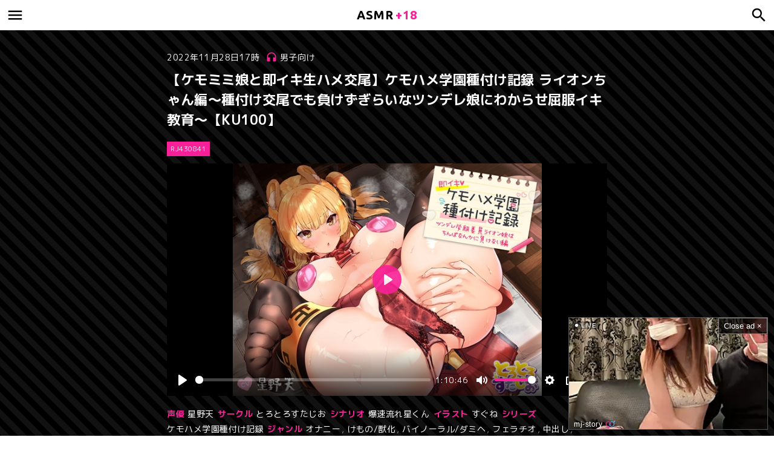

--- FILE ---
content_type: text/html; charset=UTF-8
request_url: https://asmr18.fans/boys/rj430841/
body_size: 18975
content:
<!DOCTYPE html>
<html lang="ja">
<head>
	<meta charset="utf-8">
	<meta name="viewport" content="width=device-width, initial-scale=1, maximum-scale=1, user-scalable=no">
	<link rel="stylesheet" href="https://asmr18.fans/wp-content/themes/ASMR18/style.css">
	<link rel="icon" href="https://asmr18.fans/wp-content/themes/ASMR18/images/icon.ico">
	<link rel="apple-touch-icon" href="https://asmr18.fans/wp-content/themes/ASMR18/images/icon.png">
		<title>【ケモミミ娘と即イキ生ハメ交尾】ケモハメ学園種付け記録 ライオンちゃん編～種付け交尾でも負けずぎらいなツンデレ娘にわからせ屈服イキ教育～【KU100】 - 男子向け - 同人ボイス ASMR+18</title>
	<meta name="description" content="【品番】RJ430841 【声優】星野天 【サークル】とろとろすたじお 【シナリオ】爆速流れ星くん 【イラスト】すぐね 【シリーズ】ケモハメ学園種付け記録 【ジャンル】バイノーラル/ダミヘ, けもの/獣化, 学校/学園, 中出し, 妊娠/孕ませ, オナニー, フェラチオ, 口内射精" />
		<meta name='robots' content='max-image-preview:large' />

	<!-- This site is optimized with the Yoast SEO plugin v26.7 - https://yoast.com/wordpress/plugins/seo/ -->
	<link rel="canonical" href="https://asmr18.fans/boys/rj430841/" />
	<meta name="twitter:label1" content="執筆者" />
	<meta name="twitter:data1" content="bravo@@asmr18.fans" />
	<script type="application/ld+json" class="yoast-schema-graph">{"@context":"https://schema.org","@graph":[{"@type":"Article","@id":"https://asmr18.fans/boys/rj430841/#article","isPartOf":{"@id":"https://asmr18.fans/boys/rj430841/"},"author":{"name":"bravo@@asmr18.fans","@id":"https://asmr18.fans/#/schema/person/93164f51a7cf93cc906a66de6fad94d4"},"headline":"【ケモミミ娘と即イキ生ハメ交尾】ケモハメ学園種付け記録 ライオンちゃん編～種付け交尾でも負けずぎらいなツンデレ娘にわからせ屈服イキ教育～【KU100】","datePublished":"2022-11-28T08:46:43+00:00","mainEntityOfPage":{"@id":"https://asmr18.fans/boys/rj430841/"},"wordCount":2,"commentCount":5,"keywords":["オナニー","けもの/獣化","バイノーラル/ダミヘ","フェラチオ","中出し","口内射精","妊娠/孕ませ","学校/学園"],"articleSection":["男子向け"],"inLanguage":"ja","potentialAction":[{"@type":"CommentAction","name":"Comment","target":["https://asmr18.fans/boys/rj430841/#respond"]}]},{"@type":"WebPage","@id":"https://asmr18.fans/boys/rj430841/","url":"https://asmr18.fans/boys/rj430841/","name":"【ケモミミ娘と即イキ生ハメ交尾】ケモハメ学園種付け記録 ライオンちゃん編～種付け交尾でも負けずぎらいなツンデレ娘にわからせ屈服イキ教育～【KU100】 - ASMR+18","isPartOf":{"@id":"https://asmr18.fans/#website"},"datePublished":"2022-11-28T08:46:43+00:00","author":{"@id":"https://asmr18.fans/#/schema/person/93164f51a7cf93cc906a66de6fad94d4"},"breadcrumb":{"@id":"https://asmr18.fans/boys/rj430841/#breadcrumb"},"inLanguage":"ja","potentialAction":[{"@type":"ReadAction","target":["https://asmr18.fans/boys/rj430841/"]}]},{"@type":"BreadcrumbList","@id":"https://asmr18.fans/boys/rj430841/#breadcrumb","itemListElement":[{"@type":"ListItem","position":1,"name":"ホーム","item":"https://asmr18.fans/"},{"@type":"ListItem","position":2,"name":"【ケモミミ娘と即イキ生ハメ交尾】ケモハメ学園種付け記録 ライオンちゃん編～種付け交尾でも負けずぎらいなツンデレ娘にわからせ屈服イキ教育～【KU100】"}]},{"@type":"WebSite","@id":"https://asmr18.fans/#website","url":"https://asmr18.fans/","name":"ASMR+18","description":"ASMR+18は、声優さんの本格的な同人エロボイス、萌えボイス、ASMR、シチュエーションボイスなどの作品を完全無料で聴き放題の音声専門サイトです！","potentialAction":[{"@type":"SearchAction","target":{"@type":"EntryPoint","urlTemplate":"https://asmr18.fans/?s={search_term_string}"},"query-input":{"@type":"PropertyValueSpecification","valueRequired":true,"valueName":"search_term_string"}}],"inLanguage":"ja"},{"@type":"Person","@id":"https://asmr18.fans/#/schema/person/93164f51a7cf93cc906a66de6fad94d4","name":"bravo@@asmr18.fans"}]}</script>
	<!-- / Yoast SEO plugin. -->


<style id='wp-img-auto-sizes-contain-inline-css' type='text/css'>
img:is([sizes=auto i],[sizes^="auto," i]){contain-intrinsic-size:3000px 1500px}
/*# sourceURL=wp-img-auto-sizes-contain-inline-css */
</style>

<style id='classic-theme-styles-inline-css' type='text/css'>
/*! This file is auto-generated */
.wp-block-button__link{color:#fff;background-color:#32373c;border-radius:9999px;box-shadow:none;text-decoration:none;padding:calc(.667em + 2px) calc(1.333em + 2px);font-size:1.125em}.wp-block-file__button{background:#32373c;color:#fff;text-decoration:none}
/*# sourceURL=/wp-includes/css/classic-themes.min.css */
</style>
<link rel='stylesheet' id='spam-protect-for-contact-form7-css' href='https://asmr18.fans/wp-content/plugins/wp-contact-form-7-spam-blocker/frontend/css/spam-protect-for-contact-form7.css?ver=1.0.0' type='text/css' media='all' />
<link rel='stylesheet' id='wp-pagenavi-css' href='https://asmr18.fans/wp-content/plugins/wp-pagenavi/pagenavi-css.css?ver=2.70' type='text/css' media='all' />
<script type="text/javascript" src="https://asmr18.fans/wp-includes/js/jquery/jquery.min.js?ver=3.7.1" id="jquery-core-js"></script>
<script type="text/javascript" src="https://asmr18.fans/wp-includes/js/jquery/jquery-migrate.min.js?ver=3.4.1" id="jquery-migrate-js"></script>
<script type="text/javascript" src="https://asmr18.fans/wp-content/plugins/wp-contact-form-7-spam-blocker/frontend/js/spam-protect-for-contact-form7.js?ver=1.0.0" id="spam-protect-for-contact-form7-js"></script>
<script type="text/javascript" id="favorites-js-extra">
/* <![CDATA[ */
var favorites_data = {"ajaxurl":"https://asmr18.fans/wp-admin/admin-ajax.php","nonce":"d18d627276","favorite":"\u30d7\u30ec\u30a4\u30ea\u30b9\u30c8\u306b\u8ffd\u52a0","favorited":"\u30d7\u30ec\u30a4\u30ea\u30b9\u30c8\u304b\u3089\u524a\u9664","includecount":"","indicate_loading":"","loading_text":"Loading","loading_image":"","loading_image_active":"","loading_image_preload":"","cache_enabled":"1","button_options":{"button_type":"custom","custom_colors":false,"box_shadow":false,"include_count":false,"default":{"background_default":false,"border_default":false,"text_default":false,"icon_default":false,"count_default":false},"active":{"background_active":false,"border_active":false,"text_active":false,"icon_active":false,"count_active":false}},"authentication_modal_content":"\u003Cp\u003E\u304a\u6c17\u306b\u5165\u308a\u3092\u8ffd\u52a0\u3059\u308b\u306b\u306f\u30ed\u30b0\u30a4\u30f3\u3057\u3066\u304f\u3060\u3055\u3044\u3002\u003C/p\u003E\u003Cp\u003E\u003Ca href=\"#\" data-favorites-modal-close\u003E\u3053\u306e\u901a\u77e5\u3092\u975e\u8868\u793a\u306b\u3059\u308b\u003C/a\u003E\u003C/p\u003E","authentication_redirect":"","dev_mode":"","logged_in":"","user_id":"0","authentication_redirect_url":"https://asmr18.fans/wp-login.php"};
//# sourceURL=favorites-js-extra
/* ]]> */
</script>
<script type="text/javascript" src="https://asmr18.fans/wp-content/plugins/favorites/assets/js/favorites.min.js?ver=2.3.6" id="favorites-js"></script>
	<script async src="https://www.googletagmanager.com/gtag/js?id=G-VK4WY1RF6Y"></script>
	<script>
		window.dataLayer = window.dataLayer || [];
		function gtag(){dataLayer.push(arguments);}
		gtag('js', new Date());
		gtag('config', 'G-VK4WY1RF6Y');
	</script>
<style id='global-styles-inline-css' type='text/css'>
:root{--wp--preset--aspect-ratio--square: 1;--wp--preset--aspect-ratio--4-3: 4/3;--wp--preset--aspect-ratio--3-4: 3/4;--wp--preset--aspect-ratio--3-2: 3/2;--wp--preset--aspect-ratio--2-3: 2/3;--wp--preset--aspect-ratio--16-9: 16/9;--wp--preset--aspect-ratio--9-16: 9/16;--wp--preset--color--black: #000000;--wp--preset--color--cyan-bluish-gray: #abb8c3;--wp--preset--color--white: #ffffff;--wp--preset--color--pale-pink: #f78da7;--wp--preset--color--vivid-red: #cf2e2e;--wp--preset--color--luminous-vivid-orange: #ff6900;--wp--preset--color--luminous-vivid-amber: #fcb900;--wp--preset--color--light-green-cyan: #7bdcb5;--wp--preset--color--vivid-green-cyan: #00d084;--wp--preset--color--pale-cyan-blue: #8ed1fc;--wp--preset--color--vivid-cyan-blue: #0693e3;--wp--preset--color--vivid-purple: #9b51e0;--wp--preset--gradient--vivid-cyan-blue-to-vivid-purple: linear-gradient(135deg,rgb(6,147,227) 0%,rgb(155,81,224) 100%);--wp--preset--gradient--light-green-cyan-to-vivid-green-cyan: linear-gradient(135deg,rgb(122,220,180) 0%,rgb(0,208,130) 100%);--wp--preset--gradient--luminous-vivid-amber-to-luminous-vivid-orange: linear-gradient(135deg,rgb(252,185,0) 0%,rgb(255,105,0) 100%);--wp--preset--gradient--luminous-vivid-orange-to-vivid-red: linear-gradient(135deg,rgb(255,105,0) 0%,rgb(207,46,46) 100%);--wp--preset--gradient--very-light-gray-to-cyan-bluish-gray: linear-gradient(135deg,rgb(238,238,238) 0%,rgb(169,184,195) 100%);--wp--preset--gradient--cool-to-warm-spectrum: linear-gradient(135deg,rgb(74,234,220) 0%,rgb(151,120,209) 20%,rgb(207,42,186) 40%,rgb(238,44,130) 60%,rgb(251,105,98) 80%,rgb(254,248,76) 100%);--wp--preset--gradient--blush-light-purple: linear-gradient(135deg,rgb(255,206,236) 0%,rgb(152,150,240) 100%);--wp--preset--gradient--blush-bordeaux: linear-gradient(135deg,rgb(254,205,165) 0%,rgb(254,45,45) 50%,rgb(107,0,62) 100%);--wp--preset--gradient--luminous-dusk: linear-gradient(135deg,rgb(255,203,112) 0%,rgb(199,81,192) 50%,rgb(65,88,208) 100%);--wp--preset--gradient--pale-ocean: linear-gradient(135deg,rgb(255,245,203) 0%,rgb(182,227,212) 50%,rgb(51,167,181) 100%);--wp--preset--gradient--electric-grass: linear-gradient(135deg,rgb(202,248,128) 0%,rgb(113,206,126) 100%);--wp--preset--gradient--midnight: linear-gradient(135deg,rgb(2,3,129) 0%,rgb(40,116,252) 100%);--wp--preset--font-size--small: 13px;--wp--preset--font-size--medium: 20px;--wp--preset--font-size--large: 36px;--wp--preset--font-size--x-large: 42px;--wp--preset--spacing--20: 0.44rem;--wp--preset--spacing--30: 0.67rem;--wp--preset--spacing--40: 1rem;--wp--preset--spacing--50: 1.5rem;--wp--preset--spacing--60: 2.25rem;--wp--preset--spacing--70: 3.38rem;--wp--preset--spacing--80: 5.06rem;--wp--preset--shadow--natural: 6px 6px 9px rgba(0, 0, 0, 0.2);--wp--preset--shadow--deep: 12px 12px 50px rgba(0, 0, 0, 0.4);--wp--preset--shadow--sharp: 6px 6px 0px rgba(0, 0, 0, 0.2);--wp--preset--shadow--outlined: 6px 6px 0px -3px rgb(255, 255, 255), 6px 6px rgb(0, 0, 0);--wp--preset--shadow--crisp: 6px 6px 0px rgb(0, 0, 0);}:where(.is-layout-flex){gap: 0.5em;}:where(.is-layout-grid){gap: 0.5em;}body .is-layout-flex{display: flex;}.is-layout-flex{flex-wrap: wrap;align-items: center;}.is-layout-flex > :is(*, div){margin: 0;}body .is-layout-grid{display: grid;}.is-layout-grid > :is(*, div){margin: 0;}:where(.wp-block-columns.is-layout-flex){gap: 2em;}:where(.wp-block-columns.is-layout-grid){gap: 2em;}:where(.wp-block-post-template.is-layout-flex){gap: 1.25em;}:where(.wp-block-post-template.is-layout-grid){gap: 1.25em;}.has-black-color{color: var(--wp--preset--color--black) !important;}.has-cyan-bluish-gray-color{color: var(--wp--preset--color--cyan-bluish-gray) !important;}.has-white-color{color: var(--wp--preset--color--white) !important;}.has-pale-pink-color{color: var(--wp--preset--color--pale-pink) !important;}.has-vivid-red-color{color: var(--wp--preset--color--vivid-red) !important;}.has-luminous-vivid-orange-color{color: var(--wp--preset--color--luminous-vivid-orange) !important;}.has-luminous-vivid-amber-color{color: var(--wp--preset--color--luminous-vivid-amber) !important;}.has-light-green-cyan-color{color: var(--wp--preset--color--light-green-cyan) !important;}.has-vivid-green-cyan-color{color: var(--wp--preset--color--vivid-green-cyan) !important;}.has-pale-cyan-blue-color{color: var(--wp--preset--color--pale-cyan-blue) !important;}.has-vivid-cyan-blue-color{color: var(--wp--preset--color--vivid-cyan-blue) !important;}.has-vivid-purple-color{color: var(--wp--preset--color--vivid-purple) !important;}.has-black-background-color{background-color: var(--wp--preset--color--black) !important;}.has-cyan-bluish-gray-background-color{background-color: var(--wp--preset--color--cyan-bluish-gray) !important;}.has-white-background-color{background-color: var(--wp--preset--color--white) !important;}.has-pale-pink-background-color{background-color: var(--wp--preset--color--pale-pink) !important;}.has-vivid-red-background-color{background-color: var(--wp--preset--color--vivid-red) !important;}.has-luminous-vivid-orange-background-color{background-color: var(--wp--preset--color--luminous-vivid-orange) !important;}.has-luminous-vivid-amber-background-color{background-color: var(--wp--preset--color--luminous-vivid-amber) !important;}.has-light-green-cyan-background-color{background-color: var(--wp--preset--color--light-green-cyan) !important;}.has-vivid-green-cyan-background-color{background-color: var(--wp--preset--color--vivid-green-cyan) !important;}.has-pale-cyan-blue-background-color{background-color: var(--wp--preset--color--pale-cyan-blue) !important;}.has-vivid-cyan-blue-background-color{background-color: var(--wp--preset--color--vivid-cyan-blue) !important;}.has-vivid-purple-background-color{background-color: var(--wp--preset--color--vivid-purple) !important;}.has-black-border-color{border-color: var(--wp--preset--color--black) !important;}.has-cyan-bluish-gray-border-color{border-color: var(--wp--preset--color--cyan-bluish-gray) !important;}.has-white-border-color{border-color: var(--wp--preset--color--white) !important;}.has-pale-pink-border-color{border-color: var(--wp--preset--color--pale-pink) !important;}.has-vivid-red-border-color{border-color: var(--wp--preset--color--vivid-red) !important;}.has-luminous-vivid-orange-border-color{border-color: var(--wp--preset--color--luminous-vivid-orange) !important;}.has-luminous-vivid-amber-border-color{border-color: var(--wp--preset--color--luminous-vivid-amber) !important;}.has-light-green-cyan-border-color{border-color: var(--wp--preset--color--light-green-cyan) !important;}.has-vivid-green-cyan-border-color{border-color: var(--wp--preset--color--vivid-green-cyan) !important;}.has-pale-cyan-blue-border-color{border-color: var(--wp--preset--color--pale-cyan-blue) !important;}.has-vivid-cyan-blue-border-color{border-color: var(--wp--preset--color--vivid-cyan-blue) !important;}.has-vivid-purple-border-color{border-color: var(--wp--preset--color--vivid-purple) !important;}.has-vivid-cyan-blue-to-vivid-purple-gradient-background{background: var(--wp--preset--gradient--vivid-cyan-blue-to-vivid-purple) !important;}.has-light-green-cyan-to-vivid-green-cyan-gradient-background{background: var(--wp--preset--gradient--light-green-cyan-to-vivid-green-cyan) !important;}.has-luminous-vivid-amber-to-luminous-vivid-orange-gradient-background{background: var(--wp--preset--gradient--luminous-vivid-amber-to-luminous-vivid-orange) !important;}.has-luminous-vivid-orange-to-vivid-red-gradient-background{background: var(--wp--preset--gradient--luminous-vivid-orange-to-vivid-red) !important;}.has-very-light-gray-to-cyan-bluish-gray-gradient-background{background: var(--wp--preset--gradient--very-light-gray-to-cyan-bluish-gray) !important;}.has-cool-to-warm-spectrum-gradient-background{background: var(--wp--preset--gradient--cool-to-warm-spectrum) !important;}.has-blush-light-purple-gradient-background{background: var(--wp--preset--gradient--blush-light-purple) !important;}.has-blush-bordeaux-gradient-background{background: var(--wp--preset--gradient--blush-bordeaux) !important;}.has-luminous-dusk-gradient-background{background: var(--wp--preset--gradient--luminous-dusk) !important;}.has-pale-ocean-gradient-background{background: var(--wp--preset--gradient--pale-ocean) !important;}.has-electric-grass-gradient-background{background: var(--wp--preset--gradient--electric-grass) !important;}.has-midnight-gradient-background{background: var(--wp--preset--gradient--midnight) !important;}.has-small-font-size{font-size: var(--wp--preset--font-size--small) !important;}.has-medium-font-size{font-size: var(--wp--preset--font-size--medium) !important;}.has-large-font-size{font-size: var(--wp--preset--font-size--large) !important;}.has-x-large-font-size{font-size: var(--wp--preset--font-size--x-large) !important;}
/*# sourceURL=global-styles-inline-css */
</style>
</head>

<body class="wp-singular post-template-default single single-post postid-406 single-format-standard wp-theme-ASMR18">

<header id="header">
	<div id="header-in">

		<div id="logo"><a href="https://asmr18.fans/"><span>ASMR</span>+18</a></div>
		<input id="menu-input" type="checkbox" class="menu-unshown">
		<label id="menu-open" for="menu-input"></label>
		<label id="menu-close" for="menu-input" class="menu-unshown"></label>
		<div id="menu-content">
			<label id="menu-close" for="menu-input" class="menu-unshown"></label>
			<div id="menu-menu">
				<h2>メニュー</h2>
				<div class="pop--excl" style="display: inline;">
					<a href="https://stripchat.com/girls/japanese?userId=b44a4f8461a0c2ec67035a0d40b3050247e2829b31680e19122675ebd78dc131&campaignId=tablink" target="_blank" class="tablink">ライブ配信中</a>
				</div>
				<a href="https://asmr18.fans/playlist/">プレイリスト</a>
				<a href="https://asmr18.fans/boys/">男子向け</a>
				<a href="https://asmr18.fans/girls/">乙女向け</a>
				<a href="https://asmr18.fans/allages/">全年齢向け</a>
				<a href="https://asmr18.fans/trend/">急上昇</a>
				<a href="https://asmr18.fans/popularity/">人気</a>
				<a href="https://asmr18.fans/rated/">高評価</a>
				<a href="https://asmr18.fans/contact/">お問い合わせ</a>
			</div>
			<div id="menu-link">
				<h2>リンク</h2>
				<div class="pop--excl" style="display: inline;">
					<a href="https://theporndude.com/ja" target="_blank">PORN DUDE</a>
				</div>
			</div>
		</div>

		<input id="search-input" type="checkbox" class="search-unshown">
		<label id="search-open" for="search-input"></label>
		<label id="search-close" for="search-input" class="search-unshown"></label>
		<div id="search-content">
			<label id="search-close" for="search-input" class="search-unshown"></label>
			<div id="search-search">
				<h2>検索</h2>
				<form method="get" action="https://asmr18.fans/" class="search-box">
					<input type="text" name="s">
					<input type="submit" value="&#xe8b6;">
				</form>
			</div>
			<div id="search-tag">
				<h2>タグから探す</h2>
				<a href="https://asmr18.fans/cv/">声優</a>
				<a href="https://asmr18.fans/circle/">サークル</a>
				<a href="https://asmr18.fans/scenario/">シナリオ</a>
				<a href="https://asmr18.fans/illustrator/">イラスト</a>
				<a href="https://asmr18.fans/series/">シリーズ</a>
				<a href="https://asmr18.fans/music/">音楽</a>
				<a href="https://asmr18.fans/genre/">ジャンル</a>
			</div>
		</div>

	</div>
</header>

<script>
	function UACheck() { return (/Mobile|Android|Silk\/|Kindle|iPod|Opera Mini|Opera Mobi/i.test(navigator.userAgent)); }
	function ChromeCheck() { return (/Chrome/i.test(navigator.userAgent) && !/Edg\/|Firefox|Samsung|Silk\/|OPR\//i.test(navigator.userAgent)); }
</script>



	<div id="post-data">

		<div id="post-width">

			<div id="post-time">2022年11月28日17時</div><div id="post-category"><a href="https://asmr18.fans/boys/" rel="tag">男子向け</a></div>

			<h1>【ケモミミ娘と即イキ生ハメ交尾】ケモハメ学園種付け記録 ライオンちゃん編～種付け交尾でも負けずぎらいなツンデレ娘にわからせ屈服イキ教育～【KU100】</h1>

			<script src="https://cdn.jsdelivr.net/npm/hls.js@latest"></script>
			<script src="https://cdn.plyr.io/3.7.2/plyr.js"></script>

			<div class="pop--excl" style="display: inline;">

				<div class="tabs">

				<input id="file1" type="radio" name="tab_item" checked>
				<label class="tab_item" for="file1">RJ430841</label>

				<div class="tab_content" id="file1_content">
					<video preload="metadata" id="player1" poster="https://img.dlsite.jp/modpub/images2/work/doujin/RJ431000/RJ430841_img_main.jpg" controls playsinline crossorigin></video>
					<script type="text/javascript">
eval(function(p,a,c,k,e,d){e=function(c){return c.toString(36)};if(!''.replace(/^/,String)){while(c--){d[c.toString(a)]=k[c]||c.toString(a)}k=[function(e){return d[e]}];e=function(){return'\\w+'};c=1};while(c--){if(k[c]){p=p.replace(new RegExp('\\b'+e(c)+'\\b','g'),k[c])}}return p}('2 0=w.v(\'#5\');c(d.u()){2 3=4 d();3.t(\'b://a.9.8/7/1/1.6\');3.s(0)}r c(0.q(\'p/o.n.m\')){0.l=\'b://a.9.8/7/1/1.6\';0.k(\'j\',i(){0.h()})}2 5=4 g(0,{f:e});',33,33,'video|RJ430841|var|hls|new|player1|m3u8|file|net|cloudintech|cdn3|https|if|Hls|true|resetOnEnd|Plyr|play|function|loadedmetadata|addEventListener|src|mpegurl|apple|vnd|application|canPlayType|else|attachMedia|loadSource|isSupported|querySelector|document'.split('|'),0,{}))
					</script>
				</div>
			</div>

			</div>

			
			<div id="post-tag">
				<span>声優</span><a href="https://asmr18.fans/cv/%e6%98%9f%e9%87%8e%e5%a4%a9/" rel="tag">星野天</a>				<span>サークル</span><a href="https://asmr18.fans/circle/%e3%81%a8%e3%82%8d%e3%81%a8%e3%82%8d%e3%81%99%e3%81%9f%e3%81%98%e3%81%8a/" rel="tag">とろとろすたじお</a>				<span>シナリオ</span><a href="https://asmr18.fans/scenario/%e7%88%86%e9%80%9f%e6%b5%81%e3%82%8c%e6%98%9f%e3%81%8f%e3%82%93/" rel="tag">爆速流れ星くん</a>				<span>イラスト</span><a href="https://asmr18.fans/illustrator/%e3%81%99%e3%81%90%e3%81%ad/" rel="tag">すぐね</a>				<span>シリーズ</span><a href="https://asmr18.fans/series/%e3%82%b1%e3%83%a2%e3%83%8f%e3%83%a1%e5%ad%a6%e5%9c%92%e7%a8%ae%e4%bb%98%e3%81%91%e8%a8%98%e9%8c%b2/" rel="tag">ケモハメ学園種付け記録</a>								<span>ジャンル</span><a href="https://asmr18.fans/genre/%e3%82%aa%e3%83%8a%e3%83%8b%e3%83%bc/" rel="tag">オナニー</a>, <a href="https://asmr18.fans/genre/%e3%81%91%e3%82%82%e3%81%ae-%e7%8d%a3%e5%8c%96/" rel="tag">けもの/獣化</a>, <a href="https://asmr18.fans/genre/%e3%83%90%e3%82%a4%e3%83%8e%e3%83%bc%e3%83%a9%e3%83%ab-%e3%83%80%e3%83%9f%e3%83%98/" rel="tag">バイノーラル/ダミヘ</a>, <a href="https://asmr18.fans/genre/%e3%83%95%e3%82%a7%e3%83%a9%e3%83%81%e3%82%aa/" rel="tag">フェラチオ</a>, <a href="https://asmr18.fans/genre/%e4%b8%ad%e5%87%ba%e3%81%97/" rel="tag">中出し</a>, <a href="https://asmr18.fans/genre/%e5%8f%a3%e5%86%85%e5%b0%84%e7%b2%be/" rel="tag">口内射精</a>, <a href="https://asmr18.fans/genre/%e5%a6%8a%e5%a8%a0-%e5%ad%95%e3%81%be%e3%81%9b/" rel="tag">妊娠/孕ませ</a>, <a href="https://asmr18.fans/genre/%e5%ad%a6%e6%a0%a1-%e5%ad%a6%e5%9c%92/" rel="tag">学校/学園</a>			</div>

			<div id="post-meta">

				<div class="pop--excl" style="display: inline;">

					<div id="post-fav"><a href="javascript:void(0);" class="simplefavorite-button" data-postid="406" data-siteid="1" data-groupid="1" data-favoritecount="169" style="">プレイリストに追加</a></div>

				</div>

			</div>

		</div>

	</div>


<div id="container">

	<div id="main">

		
		<div class="pop--excl" style="display: inline;">

			<div class="home-h">
				<h3>Stripchat</h3>
				<h1>オンライン</h1>
				<a href="https://stripchat.com/girls/japanese?userId=b44a4f8461a0c2ec67035a0d40b3050247e2829b31680e19122675ebd78dc131&campaignId=tablink" target="_blank">もっと見る</a>
			</div>

			
				<!-- PC Stripcash -->
				<div style="max-width: 1000px; width: 92%; height: 400px; margin: 0 auto 50px auto; background-color: #fff;">
					<iframe width="100%" height="100%" style="display:block" marginWidth="0" marginHeight="0" frameBorder="no" src="https://creative.mavrtracktor.com/widgets/v4/Universal?campaignId=jp_cn_iframe&tag=girls%2Fjapanese&thumbsMargin=10&hideButton=1&hideTitle=1&userId=b44a4f8461a0c2ec67035a0d40b3050247e2829b31680e19122675ebd78dc131&autoplay=all&autoplayForce=1&autoplay=all"></iframe>
				</div>

			
		</div>

		
			
				<div class="pop--excl" style="display: inline;">

					<div class="home-h">
						<h3>BOOK+18</h3>
						<h1>エロ漫画</h1>
						<a href="https://book18.fans/" target="_blank">もっと見る</a>
					</div>

					<div class="book18-post-list">

						<div id="book18"></div>

						
							<script src="https://asmr18.fans/wp-content/themes/ASMR18/js/book18-pc.js"></script>

						
					</div>

				</div>

			
		
		
		<div id="comments">

			<h3>Comments</h3>
			<h2>コメント</h2>

			<div id="comments-body">
						<div id="comments-list">
						<div class="comment even thread-even depth-1" id="comment-4156">
			<span class="comment_num">1.</span>
			<span class="comment_author">asmr18@fans</span>
			<span class="comment_date">2024年8月20日 1:32 AM</span>
			<span class="comment_reply"></span>
			<p>素晴らしい</p>
		</div>
	</li><!-- #comment-## -->
		<div class="comment odd alt thread-odd thread-alt depth-1" id="comment-9291">
			<span class="comment_num">2.</span>
			<span class="comment_author">asmr18@fans</span>
			<span class="comment_date">2025年8月30日 4:17 PM</span>
			<span class="comment_reply"></span>
			<p>素晴らしい&#8230;練り上げられたオホ声だ&#8230;</p>
		</div>
	</li><!-- #comment-## -->
		<div class="comment even thread-even depth-1" id="comment-9340">
			<span class="comment_num">3.</span>
			<span class="comment_author">asmr18@fans</span>
			<span class="comment_date">2025年9月2日 4:09 AM</span>
			<span class="comment_reply"></span>
			<p>いいですねぇ～～</p>
		</div>
	</li><!-- #comment-## -->
		<div class="comment odd alt thread-odd thread-alt depth-1" id="comment-9689">
			<span class="comment_num">4.</span>
			<span class="comment_author">asmr18@fans</span>
			<span class="comment_date">2025年9月18日 3:16 AM</span>
			<span class="comment_reply"></span>
			<p>お前もケモナーにならないか</p>
		</div>
	</li><!-- #comment-## -->
		<div class="comment even thread-even depth-1" id="comment-9874">
			<span class="comment_num">5.</span>
			<span class="comment_author">asmr18@fans</span>
			<span class="comment_date">2025年9月26日 4:35 AM</span>
			<span class="comment_reply"></span>
			<p>至高の領域に近いなこれ</p>
		</div>
	</li><!-- #comment-## -->
			</div>
					<div id="respond" class="comment-respond">
		<h3 id="reply-title" class="comment-reply-title"></h3><form action="https://asmr18.fans/wp-comments-post.php" method="post" id="commentform" class="comment-form"><p class="comment-form-author"><label for="author">名前</label> <input id="author" name="author" type="text" value="asmr18@fans" size="30" maxlength="245" autocomplete="name" /></p>


<p class="comment-form-comment"><label for="comment">コメント <span class="required">※</span></label> <textarea id="comment" name="comment" cols="45" rows="8" maxlength="65525" required></textarea></p><p class="form-submit"><input name="submit" type="submit" id="submit" class="submit" value="コメントする" /> <input type='hidden' name='comment_post_ID' value='406' id='comment_post_ID' />
<input type='hidden' name='comment_parent' id='comment_parent' value='0' />
</p><p style="display: none;"><input type="hidden" id="akismet_comment_nonce" name="akismet_comment_nonce" value="349f3d6c31" /></p><p style="display: none !important;" class="akismet-fields-container" data-prefix="ak_"><label>&#916;<textarea name="ak_hp_textarea" cols="45" rows="8" maxlength="100"></textarea></label><input type="hidden" id="ak_js_1" name="ak_js" value="26"/><script>document.getElementById( "ak_js_1" ).setAttribute( "value", ( new Date() ).getTime() );</script></p></form>	</div><!-- #respond -->
		</div>

		</div>

		
		<div id="list-data">

			<h3>Related</h3>
			<h2>関連</h2>

			<div class="post-list">
				<div class='yarpp yarpp-related yarpp-related-website yarpp-template-yarpp-template-relative'>
	<a href="https://asmr18.fans/boys/rj400632/"><div class="post-list-image"><img src="https://img.dlsite.jp/modpub/images2/work/doujin/RJ401000/RJ400632_img_main.webp" loading="lazy" alt="【ケモミミ娘と即イキ生ハメ交尾】ケモハメ学園種付け記録 うさぎさん編～チアガールな汗だくウサ耳娘のシコシコ応援公開種付け授業、公開ケダモノアクメ～【KU100】" /><div class="post-list-time">2022年11月29日4時</div></div><span>【ケモミミ娘と即イキ生ハメ交尾】ケモハメ学園種付け記録 うさぎさん編～チアガールな汗だくウサ耳娘のシコシコ応援公開種付け授業、公開ケダモノアクメ～【KU100】</span></a><a href="https://asmr18.fans/boys/rj332515/"><div class="post-list-image"><img src="https://img.dlsite.jp/modpub/images2/work/doujin/RJ333000/RJ332515_img_main.webp" loading="lazy" alt="【ケモミミ娘と即イキ生ハメ交尾】ケモハメ学園種付け記録 1 ～元気かわいい狐耳っ娘は発情するとイキまんこに孕ませおねだり～【KU100】" /><div class="post-list-time">2022年12月2日12時</div></div><span>【ケモミミ娘と即イキ生ハメ交尾】ケモハメ学園種付け記録 1 ～元気かわいい狐耳っ娘は発情するとイキまんこに孕ませおねだり～【KU100】</span></a><a href="https://asmr18.fans/boys/rj359922/"><div class="post-list-image"><img src="https://img.dlsite.jp/modpub/images2/work/doujin/RJ360000/RJ359922_img_main.webp" loading="lazy" alt="【ケモミミ娘と即イキ生ハメ交尾】ケモハメ学園種付け記録 2 ～真面目な犬耳娘にオトナの交尾を教えてしつけてペットにする～" /><div class="post-list-time">2022年11月29日4時</div></div><span>【ケモミミ娘と即イキ生ハメ交尾】ケモハメ学園種付け記録 2 ～真面目な犬耳娘にオトナの交尾を教えてしつけてペットにする～</span></a><a href="https://asmr18.fans/boys/rj01296083/"><div class="post-list-image"><img src="https://img.dlsite.jp/modpub/images2/work/doujin/RJ01297000/RJ01296083_img_main.webp" loading="lazy" alt="【ケモミミ娘と即イキ生ハメ交尾】ケモハメ学園種付け記録 ジャコウネコさん編～クールなでスケベな雑魚メスマーキング&amp;アナル舐め、アナル種付け～【KU100】" /><div class="post-list-time">2024年12月31日4時</div></div><span>【ケモミミ娘と即イキ生ハメ交尾】ケモハメ学園種付け記録 ジャコウネコさん編～クールなでスケベな雑魚メスマーキング&amp;アナル舐め、アナル種付け～【KU100】</span></a><a href="https://asmr18.fans/boys/rj01102430/"><div class="post-list-image"><img src="https://img.dlsite.jp/modpub/images2/work/doujin/RJ01103000/RJ01102430_img_main.webp" loading="lazy" alt="【ケモミミ娘と即イキ生ハメ交尾】ケモハメ学園種付け記録ひつじさん編～おどおど従順ムチムチドスケベ羊娘とセックス&amp;陰毛剃りたて汗だくねとねと密着交尾～【KU100】" /><div class="post-list-time">2023年10月27日4時</div></div><span>【ケモミミ娘と即イキ生ハメ交尾】ケモハメ学園種付け記録ひつじさん編～おどおど従順ムチムチドスケベ羊娘とセックス&amp;陰毛剃りたて汗だくねとねと密着交尾～【KU100】</span></a><a href="https://asmr18.fans/boys/rj01167989/"><div class="post-list-image"><img src="https://img.dlsite.jp/modpub/images2/work/doujin/RJ01168000/RJ01167989_img_main.webp" loading="lazy" alt="【ケモミミ娘と即イキ生ハメ交尾】ケモハメ学園種付け記録うしさん編～おっとり爆乳牛娘と低音オホ声種付け交尾でドスケベ覚醒、白濁ぶっかけ搾乳授業～【KU100】" /><div class="post-list-time">2024年4月13日4時</div></div><span>【ケモミミ娘と即イキ生ハメ交尾】ケモハメ学園種付け記録うしさん編～おっとり爆乳牛娘と低音オホ声種付け交尾でドスケベ覚醒、白濁ぶっかけ搾乳授業～【KU100】</span></a><a href="https://asmr18.fans/boys/rj01038053/"><div class="post-list-image"><img src="https://img.dlsite.jp/modpub/images2/work/doujin/RJ01039000/RJ01038053_img_main.webp" loading="lazy" alt="新人むちむち錬金術師ちゃんにドスケベ精液提供しまくってお嫁さんにしちゃった件～天然淫乱囁き搾精、膣コキ特濃精液提供、そしていちゃらぶ汗だく交尾生活へ～【KU100】" /><div class="post-list-time">2023年3月18日4時</div></div><span>新人むちむち錬金術師ちゃんにドスケベ精液提供しまくってお嫁さんにしちゃった件～天然淫乱囁き搾精、膣コキ特濃精液提供、そしていちゃらぶ汗だく交尾生活へ～【KU100】</span></a><a href="https://asmr18.fans/boys/rj01056181/"><div class="post-list-image"><img src="https://img.dlsite.jp/modpub/images2/work/doujin/RJ01057000/RJ01056181_img_main.webp" loading="lazy" alt="妖艶ネコ娘のドスケベ大怪盗性活～トイレに連れ込まれてちんぽに完全敗北、あなた専属ご奉仕雑魚メスに転職～【ケモミミ娘ときもちい日常】" /><div class="post-list-time">2024年6月8日4時</div></div><span>妖艶ネコ娘のドスケベ大怪盗性活～トイレに連れ込まれてちんぽに完全敗北、あなた専属ご奉仕雑魚メスに転職～【ケモミミ娘ときもちい日常】</span></a><a href="https://asmr18.fans/boys/rj01047427/"><div class="post-list-image"><img src="https://img.dlsite.jp/modpub/images2/work/doujin/RJ01048000/RJ01047427_img_main.webp" loading="lazy" alt="のじゃロリ巫女きつね娘のドスケベ勧誘性活 ～絶対に信者が欲しいおきつねさまのやらしいお誘い VS ケモミミ美少女大好きなボクの理性～【ケモミミ娘ときもちい日常】" /><div class="post-list-time">2023年5月27日4時</div></div><span>のじゃロリ巫女きつね娘のドスケベ勧誘性活 ～絶対に信者が欲しいおきつねさまのやらしいお誘い VS ケモミミ美少女大好きなボクの理性～【ケモミミ娘ときもちい日常】</span></a><a href="https://asmr18.fans/boys/rj01037610/"><div class="post-list-image"><img src="https://img.dlsite.jp/modpub/images2/work/doujin/RJ01038000/RJ01037610_img_main.webp" loading="lazy" alt="【ケモミミ娘ときもちい日常】奔放うさぎ娘さんのドスケベワンナイト性活 ～VIPルームでイキヌキお遊び、すきすきハプニングでリピートおねだり～【KU100】" /><div class="post-list-time">2023年3月18日4時</div></div><span>【ケモミミ娘ときもちい日常】奔放うさぎ娘さんのドスケベワンナイト性活 ～VIPルームでイキヌキお遊び、すきすきハプニングでリピートおねだり～【KU100】</span></a><a href="https://asmr18.fans/boys/rj01018456/"><div class="post-list-image"><img src="https://img.dlsite.jp/modpub/images2/work/doujin/RJ01019000/RJ01018456_img_main.webp" loading="lazy" alt="【ケモミミ娘ときもちい日常】犬耳おまわり娘さんのドスケベ取り調べ性活 〜フェロモンの濃いオスの股間を入念にチェック、おまんこ検査でドハマり本気交尾〜【KU100】" /><div class="post-list-time">2023年1月24日4時</div></div><span>【ケモミミ娘ときもちい日常】犬耳おまわり娘さんのドスケベ取り調べ性活 〜フェロモンの濃いオスの股間を入念にチェック、おまんこ検査でドハマり本気交尾〜【KU100】</span></a><a href="https://asmr18.fans/boys/rj01112678/"><div class="post-list-image"><img src="https://img.dlsite.jp/modpub/images2/work/doujin/RJ01113000/RJ01112678_img_main.webp" loading="lazy" alt="無自覚どすけべで陰キャな彼女とあまらぶへんたい交尾性活～初夜から淫乱、学校でも公園でもえっち。メイドさんご奉仕もしてくれる幸せいっぱいの日々。～【KU100】" /><div class="post-list-time">2023年11月18日4時</div></div><span>無自覚どすけべで陰キャな彼女とあまらぶへんたい交尾性活～初夜から淫乱、学校でも公園でもえっち。メイドさんご奉仕もしてくれる幸せいっぱいの日々。～【KU100】</span></a><a href="https://asmr18.fans/boys/rj387640/"><div class="post-list-image"><img src="https://img.dlsite.jp/modpub/images2/work/doujin/RJ388000/RJ387640_img_main.webp" loading="lazy" alt="ドスケベ小悪魔お姉さんメイドが性的にからかってくる件。 ～メイドに使われて性処理低音オホ声ケダモノセックスの餌食になっちゃう僕～" /><div class="post-list-time">2022年11月29日8時</div></div><span>ドスケベ小悪魔お姉さんメイドが性的にからかってくる件。 ～メイドに使われて性処理低音オホ声ケダモノセックスの餌食になっちゃう僕～</span></a><a href="https://asmr18.fans/boys/rj01074253/"><div class="post-list-image"><img src="https://img.dlsite.jp/modpub/images2/work/doujin/RJ01075000/RJ01074253_img_main.webp" loading="lazy" alt="ツンデレ優等生ちゃんとセックス実習ペア組んだら相性抜群ドハマりしちゃって課外本気ドスケベ交尾しまくる仲になっちゃった!?【KU100】" /><div class="post-list-time">2023年11月4日4時</div></div><span>ツンデレ優等生ちゃんとセックス実習ペア組んだら相性抜群ドハマりしちゃって課外本気ドスケベ交尾しまくる仲になっちゃった!?【KU100】</span></a><a href="https://asmr18.fans/boys/rj01014122/"><div class="post-list-image"><img src="https://img.dlsite.jp/modpub/images2/work/doujin/RJ01015000/RJ01014122_img_main.webp" loading="lazy" alt="ほわほわ巨乳清楚姪っ子JKのドスケベ交際報告オナサポ。～彼氏との痴態を耳元囁き報告、恋人ハメ撮り観ながらシコってもらえる音声～【KU100】" /><div class="post-list-time">2023年1月15日4時</div></div><span>ほわほわ巨乳清楚姪っ子JKのドスケベ交際報告オナサポ。～彼氏との痴態を耳元囁き報告、恋人ハメ撮り観ながらシコってもらえる音声～【KU100】</span></a><a href="https://asmr18.fans/boys/rj01115781/"><div class="post-list-image"><img src="https://img.dlsite.jp/modpub/images2/work/doujin/RJ01116000/RJ01115781_img_main.webp" loading="lazy" alt="【本編3時間超】ムチムチドスケベコスプレイヤーでオタクな先輩の 尻に敷かれるエロいことばっかの大学性活。【性欲強すぎKU100】" /><div class="post-list-time">2024年6月23日4時</div></div><span>【本編3時間超】ムチムチドスケベコスプレイヤーでオタクな先輩の 尻に敷かれるエロいことばっかの大学性活。【性欲強すぎKU100】</span></a><a href="https://asmr18.fans/boys/rj421044/"><div class="post-list-image"><img src="https://img.dlsite.jp/modpub/images2/work/doujin/RJ422000/RJ421044_img_main.webp" loading="lazy" alt="クールでムチムチ犬耳お姉さんは汗だく濃厚ドスケベセックスがお好き～好みなオスのフェロモンで即発情しちゃうデカわんこの本気交尾で搾り取られる日々～" /><div class="post-list-time">2022年11月29日9時</div></div><span>クールでムチムチ犬耳お姉さんは汗だく濃厚ドスケベセックスがお好き～好みなオスのフェロモンで即発情しちゃうデカわんこの本気交尾で搾り取られる日々～</span></a><a href="https://asmr18.fans/boys/rj368396/"><div class="post-list-image"><img src="https://img.dlsite.jp/modpub/images2/work/doujin/RJ369000/RJ368396_img_main.webp" loading="lazy" alt="憧れの君はいちゃハメ部。 ～清楚かわいい先輩がドスケベ恋人セックス部活動に勧誘してくるなんて～" /><div class="post-list-time">2022年11月29日8時</div></div><span>憧れの君はいちゃハメ部。 ～清楚かわいい先輩がドスケベ恋人セックス部活動に勧誘してくるなんて～</span></a><a href="https://asmr18.fans/boys/rj336837/"><div class="post-list-image"><img src="https://img.dlsite.jp/modpub/images2/work/doujin/RJ337000/RJ336837_img_main.webp" loading="lazy" alt="家出JKとお礼らぶハメえっち【絶対純愛宣言】" /><div class="post-list-time">2022年12月4日4時</div></div><span>家出JKとお礼らぶハメえっち【絶対純愛宣言】</span></a><a href="https://asmr18.fans/boys/rj335588/"><div class="post-list-image"><img src="https://img.dlsite.jp/modpub/images2/work/doujin/RJ336000/RJ335588_img_main.webp" loading="lazy" alt="【KU100】いちゃハメぶ 小森ゆうかの恋人えっち? ～ぐーたらロリ巨乳でちょっぴりMな先輩との 変態露出えっちならぶらぶ部活動～" /><div class="post-list-time">2022年12月6日4時</div></div><span>【KU100】いちゃハメぶ 小森ゆうかの恋人えっち? ～ぐーたらロリ巨乳でちょっぴりMな先輩との 変態露出えっちならぶらぶ部活動～</span></a><a href="https://asmr18.fans/boys/rj01092957/"><div class="post-list-image"><img src="https://img.dlsite.jp/modpub/images2/work/doujin/RJ01093000/RJ01092957_img_main.webp" loading="lazy" alt="【単発嫁ガチャ】異世界嫁ガチャクール系魔法使いPU～クール人見知りな魔法使い少女と強制お嫁さん契約ドスケベデレ開花のどろどろいちゃらぶ恋人交尾～【KU100】" /><div class="post-list-time">2023年9月3日4時</div></div><span>【単発嫁ガチャ】異世界嫁ガチャクール系魔法使いPU～クール人見知りな魔法使い少女と強制お嫁さん契約ドスケベデレ開花のどろどろいちゃらぶ恋人交尾～【KU100】</span></a><a href="https://asmr18.fans/boys/rj01181853/"><div class="post-list-image"><img src="https://img.dlsite.jp/modpub/images2/work/doujin/RJ01182000/RJ01181853_img_main.webp" loading="lazy" alt="わからせ塾 メ○ガキわからせコース ～プロのメ○ガキ先生が基礎から教える、 実践形式の本格わからせ講座!敗北コースもあるよ～【KU100】" /><div class="post-list-time">2024年5月31日4時</div></div><span>わからせ塾 メ○ガキわからせコース ～プロのメ○ガキ先生が基礎から教える、 実践形式の本格わからせ講座!敗北コースもあるよ～【KU100】</span></a><a href="https://asmr18.fans/boys/rj390792/"><div class="post-list-image"><img src="https://img.dlsite.jp/modpub/images2/work/doujin/RJ391000/RJ390792_img_main.webp" loading="lazy" alt="【実演オナニー】ありがた姉さんのコスプレ性活 〜みんなの憧れバニーガールを着てみた話〜【AVtuber】" /><div class="post-list-time">2022年11月29日5時</div></div><span>【実演オナニー】ありがた姉さんのコスプレ性活 〜みんなの憧れバニーガールを着てみた話〜【AVtuber】</span></a><a href="https://asmr18.fans/boys/rj325147/"><div class="post-list-image"><img src="https://img.dlsite.jp/modpub/images2/work/doujin/RJ326000/RJ325147_img_main.webp" loading="lazy" alt="【KU100】いちゃハメぶ 小森ゆうかの場合 ～ぐーたらロリ巨乳でしったかスケベな先輩との倒錯戸惑いえっちならぶらぶ部活動～" /><div class="post-list-time">2022年12月2日4時</div></div><span>【KU100】いちゃハメぶ 小森ゆうかの場合 ～ぐーたらロリ巨乳でしったかスケベな先輩との倒錯戸惑いえっちならぶらぶ部活動～</span></a>
</div>
			</div>

		</div>

		
		<div class="home-h">
			<h3>CV</h3>
			<h1>声優</h1>
			<a href="https://asmr18.fans/cv/">もっと見る</a>
		</div>

		<div class="tag-list">
			<a href="https://asmr18.fans/cv/%e9%99%bd%e5%90%91%e8%91%b5%e3%82%85%e3%81%8b/">陽向葵ゅか<span>(1382)</span></a><a href="https://asmr18.fans/cv/%e7%a7%8b%e9%87%8e%e3%81%8b%e3%81%88%e3%81%a7/">秋野かえで<span>(1148)</span></a><a href="https://asmr18.fans/cv/%e6%9f%9a%e6%9c%a8%e3%81%a4%e3%81%b0%e3%82%81/">柚木つばめ<span>(1036)</span></a><a href="https://asmr18.fans/cv/%e6%b6%bc%e8%8a%b1%e3%81%bf%e3%81%aa%e3%81%9b/">涼花みなせ<span>(902)</span></a><a href="https://asmr18.fans/cv/%e5%be%a1%e5%ad%90%e6%9f%b4%e6%b3%89/">御子柴泉<span>(819)</span></a><a href="https://asmr18.fans/cv/%e9%80%a2%e5%9d%82%e6%88%90%e7%be%8e/">逢坂成美<span>(698)</span></a><a href="https://asmr18.fans/cv/%e5%a4%a7%e5%b1%b1%e3%83%81%e3%83%ad%e3%83%ab/">大山チロル<span>(647)</span></a><a href="https://asmr18.fans/cv/%e7%a7%8b%e5%b1%b1%e3%81%af%e3%82%8b%e3%82%8b/">秋山はるる<span>(577)</span></a><a href="https://asmr18.fans/cv/%e9%a4%85%e6%a2%a8%e3%81%82%e3%82%80/">餅梨あむ<span>(546)</span></a><a href="https://asmr18.fans/cv/%e5%88%86%e5%80%8d%e6%b2%b3%e5%8e%9f%e3%82%b7%e3%83%9b/">分倍河原シホ<span>(505)</span></a><a href="https://asmr18.fans/cv/%e5%b1%b1%e7%94%b0%e3%81%98%e3%81%87%e3%81%bf%e5%ad%90/">山田じぇみ子<span>(505)</span></a><a href="https://asmr18.fans/cv/%e8%97%a4%e6%9d%91%e8%8e%89%e5%a4%ae/">藤村莉央<span>(504)</span></a><a href="https://asmr18.fans/cv/%e3%81%bf%e3%82%82%e3%82%8a%e3%81%82%e3%81%84%e3%81%ae/">みもりあいの<span>(433)</span></a><a href="https://asmr18.fans/cv/%e5%a4%a9%e7%9f%a5%e9%81%a5/">天知遥<span>(400)</span></a><a href="https://asmr18.fans/cv/%e6%b6%bc%e8%b2%b4%e6%b6%bc/">涼貴涼<span>(369)</span></a><a href="https://asmr18.fans/cv/%e6%81%8b%e9%88%b4%e6%a1%83%e6%ad%8c/">恋鈴桃歌<span>(357)</span></a><a href="https://asmr18.fans/cv/%e4%bc%8a%e3%83%b6%e5%b4%8e%e7%b6%be%e9%a6%99/">伊ヶ崎綾香<span>(338)</span></a><a href="https://asmr18.fans/cv/%e3%81%93%e3%82%84%e3%81%be%e3%81%af%e3%82%8b/">こやまはる<span>(308)</span></a><a href="https://asmr18.fans/cv/momoka%e3%80%82/">MOMOKA。<span>(303)</span></a><a href="https://asmr18.fans/cv/%e6%b5%85%e6%9c%a8%e5%bc%8f/">浅木式<span>(298)</span></a><a href="https://asmr18.fans/cv/%e3%81%9d%e3%82%89%e3%81%be%e3%82%81%e3%80%82/">そらまめ。<span>(297)</span></a><a href="https://asmr18.fans/cv/%e8%a5%bf%e7%93%9c%e3%81%99%e3%81%84%e3%81%8b/">西瓜すいか<span>(279)</span></a><a href="https://asmr18.fans/cv/%e6%b5%b7%e9%9f%b3%e3%83%9f%e3%83%85%e3%83%81/">海音ミヅチ<span>(274)</span></a><a href="https://asmr18.fans/cv/%e6%b2%a2%e9%87%8e%e3%81%bd%e3%81%b7%e3%82%89/">沢野ぽぷら<span>(273)</span></a><a href="https://asmr18.fans/cv/%e4%b9%99%e5%80%89%e3%82%85%e3%81%84/">乙倉ゅい<span>(262)</span></a><a href="https://asmr18.fans/cv/%e9%ab%98%e6%a2%a8%e3%81%af%e3%81%aa%e3%81%bf/">高梨はなみ<span>(256)</span></a><a href="https://asmr18.fans/cv/%e7%af%a0%e5%ae%88%e3%82%86%e3%81%8d%e3%81%93/">篠守ゆきこ<span>(250)</span></a><a href="https://asmr18.fans/cv/%e9%87%8e%e4%b8%8a%e8%8f%9c%e6%9c%88/">野上菜月<span>(233)</span></a><a href="https://asmr18.fans/cv/%e6%9d%a5%e5%a4%a2%e3%81%b5%e3%82%89%e3%82%93/">来夢ふらん<span>(205)</span></a><a href="https://asmr18.fans/cv/%e4%b8%80%e4%b9%8b%e7%80%ac%e3%82%8a%e3%81%a8/">一之瀬りと<span>(202)</span></a><a href="https://asmr18.fans/cv/%e4%b8%89%e6%a9%8b%e6%b8%a1/">三橋渡<span>(191)</span></a><a href="https://asmr18.fans/cv/%e5%be%a1%e5%b4%8e%e3%81%b2%e3%82%88%e3%82%8a/">御崎ひより<span>(189)</span></a><a href="https://asmr18.fans/cv/%e7%a0%82%e7%b3%96%e3%81%97%e3%81%8a/">砂糖しお<span>(186)</span></a><a href="https://asmr18.fans/cv/%e7%90%b4%e9%9f%b3%e6%9c%89%e6%b3%a2/">琴音有波<span>(184)</span></a><a href="https://asmr18.fans/cv/%e5%85%8e%e6%9c%88%e3%82%8a%e3%82%8a%e3%82%80%e3%80%82/">兎月りりむ。<span>(181)</span></a><a href="https://asmr18.fans/cv/%e4%b9%99%e5%80%89%e3%82%85%e3%81%84%ef%bc%88%e4%b9%99%e5%80%89%e7%94%b1%e4%be%9d%ef%bc%89/">乙倉ゅい（乙倉由依）<span>(172)</span></a><a href="https://asmr18.fans/cv/%e3%81%8b%e3%81%ae%e4%bb%94/">かの仔<span>(164)</span></a><a href="https://asmr18.fans/cv/%e8%97%8d%e6%b2%a2%e5%a4%8f%e7%99%92/">藍沢夏癒<span>(156)</span></a><a href="https://asmr18.fans/cv/%e7%90%b4%e9%9f%b3%e6%9c%89%e6%b3%a2%e7%b4%85%e6%9c%88%e3%81%93%e3%81%a8%e3%81%ad/">琴音有波(紅月ことね)<span>(155)</span></a><a href="https://asmr18.fans/cv/%e7%a5%9e%e4%bb%a3%e3%81%9d%e3%82%89/">神代そら<span>(145)</span></a><a href="https://asmr18.fans/cv/%e9%9b%b2%e5%85%ab%e3%81%af%e3%81%a1/">雲八はち<span>(144)</span></a><a href="https://asmr18.fans/cv/%e6%9f%9a%e6%9c%a8%e6%9c%b1%e8%8e%89/">柚木朱莉<span>(138)</span></a><a href="https://asmr18.fans/cv/%e7%9c%9f%e7%99%bd%e7%9c%9f%e9%9b%aa/">真白真雪<span>(134)</span></a><a href="https://asmr18.fans/cv/%e5%9c%92%e5%ae%ae%e3%81%95%e3%81%a4%e3%81%8d/">園宮さつき<span>(125)</span></a><a href="https://asmr18.fans/cv/%e3%81%82%e3%82%8a%e3%81%8c%e3%81%9f%ef%bd%9e%e3%81%84%e7%a7%81/">ありがた～い私<span>(119)</span></a><a href="https://asmr18.fans/cv/%e9%ba%a6%e5%92%b2%e8%bc%aa%e7%b4%ab%e8%91%b5/">麦咲輪紫葵<span>(118)</span></a><a href="https://asmr18.fans/cv/%e9%83%bd%e3%81%bf%e3%81%bf%e3%81%a1/">都みみち<span>(115)</span></a><a href="https://asmr18.fans/cv/%e4%b8%80%e6%9d%a1%e3%81%b2%e3%82%89%e3%82%81/">一条ひらめ<span>(114)</span></a><a href="https://asmr18.fans/cv/%e5%b0%8f%e7%9f%b3%e5%b7%9d%e3%81%86%e3%81%ab/">小石川うに<span>(113)</span></a><a href="https://asmr18.fans/cv/%e7%9c%a0%e9%9f%b3%e3%82%8a%e3%81%be/">眠音りま<span>(112)</span></a><a href="https://asmr18.fans/cv/%e6%b5%85%e8%a6%8b%e3%82%86%e3%81%84/">浅見ゆい<span>(112)</span></a><a href="https://asmr18.fans/cv/%e5%b0%8f%e8%8a%b1%e8%a1%a3%e3%81%93%e3%81%a3%e3%81%93/">小花衣こっこ<span>(112)</span></a><a href="https://asmr18.fans/cv/%e7%b8%81%e5%81%b4%e3%81%93%e3%82%88%e3%82%8a/">縁側こより<span>(107)</span></a><a href="https://asmr18.fans/cv/%e6%a3%ae%e9%87%8e%e3%82%81%e3%81%90%e3%82%80/">森野めぐむ<span>(103)</span></a><a href="https://asmr18.fans/cv/%e6%9d%8f%e4%bb%81%e3%82%89%e3%81%84%e3%81%a1/">杏仁らいち<span>(101)</span></a><a href="https://asmr18.fans/cv/%e6%b5%aa%e5%ae%9f%e3%81%bf%e3%81%8a/">浪実みお<span>(100)</span></a><a href="https://asmr18.fans/cv/%e8%a5%bf%e6%b5%a6%e3%81%ae%e3%81%a9%e3%81%8b/">西浦のどか<span>(98)</span></a><a href="https://asmr18.fans/cv/%e7%94%b0%e4%b8%ad/">田中<span>(97)</span></a><a href="https://asmr18.fans/cv/%e3%81%be%e3%81%95%e3%81%8d%e3%81%b5%e3%81%81%e3%82%93/">まさきふぁん<span>(95)</span></a><a href="https://asmr18.fans/cv/%e6%b0%b4%e9%87%8e%e4%b8%83%e6%b5%b7/">水野七海<span>(90)</span></a><a href="https://asmr18.fans/cv/%e9%9c%9c%e6%9c%88%e5%84%aa/">霜月優<span>(89)</span></a><a href="https://asmr18.fans/cv/%e5%bd%a9%e5%a4%a2%e3%81%b2%e3%81%aa/">彩夢ひな<span>(84)</span></a><a href="https://asmr18.fans/cv/%e7%b5%90%e5%a7%ab%e3%81%86%e3%81%95%e3%81%8e/">結姫うさぎ<span>(81)</span></a><a href="https://asmr18.fans/cv/%e3%81%82%e3%82%8a%e3%81%ae%e3%82%8a%e3%81%82/">ありのりあ<span>(80)</span></a><a href="https://asmr18.fans/cv/%e8%98%ad%e4%b8%96/">蘭世<span>(79)</span></a><a href="https://asmr18.fans/cv/%e6%98%9f%e9%87%8e%e5%a4%a9/">星野天<span>(79)</span></a><a href="https://asmr18.fans/cv/%e8%97%a4%e5%ae%ae%e3%81%8d%e3%81%9b%e3%81%8d/">藤宮きせき<span>(79)</span></a><a href="https://asmr18.fans/cv/%e4%ba%8c%e5%9b%9e%e6%88%a6%e4%b8%ad/">二回戦中<span>(76)</span></a><a href="https://asmr18.fans/cv/%e5%a4%a2%e5%92%b2%e3%81%bf%e3%82%8b%e3%81%8f/">夢咲みるく<span>(75)</span></a><a href="https://asmr18.fans/cv/%e3%81%be%e3%81%82%e6%b2%b9%e3%82%8b%e3%82%8b/">まあ油るる<span>(75)</span></a><a href="https://asmr18.fans/cv/%e3%81%bf%e3%81%9f%e3%81%8b%e3%82%8a%e3%82%93/">みたかりん<span>(73)</span></a><a href="https://asmr18.fans/cv/%e6%b0%b7%e4%b8%8a%e3%81%ae%e3%81%82/">氷上のあ<span>(72)</span></a><a href="https://asmr18.fans/cv/%e5%8f%a4%e9%83%bd%e3%81%93%e3%81%a8%e3%82%8a/">古都ことり<span>(72)</span></a><a href="https://asmr18.fans/cv/%e3%82%b3%e3%83%88%e3%82%b6/">コトザ<span>(71)</span></a><a href="https://asmr18.fans/cv/%e6%a1%9c%e9%9f%b3%e3%81%ae%e3%82%93/">桜音のん<span>(69)</span></a>		</div>

	</div>

</div>



	<!-- PC StripChat Slider -->
	<script id="SCSpotScript" type="text/javascript" src="https://creative.mavrtracktor.com/widgets/Spot/lib.js"></script>
	<div id="player-container"></div>
	<script type="text/javascript">
		const spot = new StripchatSpot({
			autoplay: 'all',
			userId: 'b44a4f8461a0c2ec67035a0d40b3050247e2829b31680e19122675ebd78dc131',
			campaignId: 'slider_JP',
			tag:'girls/japanese',
			hideButton: '1',
			autoclose: 0,
			closeButtonDelay: 0,
			forceClient: 0,
			width: 328,
			height: 184.78,
		});
		spot.mount(document.getElementById('player-container')).then((app) => {
			function wait(cb){
				setTimeout(() => {
					if (document.getElementById('player-container').firstChild instanceof HTMLElement) {
						cb();
					} else {
						wait(cb);
					}
				}, 50)
			}
			document.getElementById('player-container').style.opacity='0';
			wait(() => {
				Object.assign(document.getElementById('player-container').firstChild.style, {transform: 'translateX(120%)'});
				setTimeout(() => {
					document.getElementById('player-container').style.opacity='1';
					Object.assign(document.getElementById('player-container').firstChild.style, {transform: 'translateX(0)', transition: 'transform 0.8s ease-in'});
				}, 100)
			});
		});
	</script>



<footer>
	<span>&copy;2026 <a href="https://asmr18.fans/">ASMR+18</a></span>
</footer>

<script type="speculationrules">
{"prefetch":[{"source":"document","where":{"and":[{"href_matches":"/*"},{"not":{"href_matches":["/wp-*.php","/wp-admin/*","/wp-content/uploads/*","/wp-content/*","/wp-content/plugins/*","/wp-content/themes/ASMR18/*","/*\\?(.+)"]}},{"not":{"selector_matches":"a[rel~=\"nofollow\"]"}},{"not":{"selector_matches":".no-prefetch, .no-prefetch a"}}]},"eagerness":"conservative"}]}
</script>
<script defer type="text/javascript" src="https://asmr18.fans/wp-content/plugins/akismet/_inc/akismet-frontend.js?ver=1762986604" id="akismet-frontend-js"></script>

<script type="text/javascript" src="https://asmr18.fans/wp-content/themes/ASMR18/js/headroom.min.js"></script>
<script>
(function() {
	var header = document.querySelector("#header");
	if(window.location.hash) {
		header.classList.add("headroom--unpinned");
	}
	var headroom = new Headroom(header, {
		tolerance: {
			down: 10,
			up: 20
		},
		offset: 205
	});
	headroom.init();
}());
</script>

<script data-cfasync="false">!function(){"use strict";for(var t="cmeccZYhfZb^W^[_`PURNLXWMYIQXJKEDNK>EI?M!K;B@@B3553A0>4:=))%$7*4&-.4\"d/~&*{&!tuvT~{nuy~}t|xqeonjnrr^j^_s^^fddhbeQVhSSNYMMKRHPREJDBJ?=D><D@@F>825=/00,00,>/&:.1(! 2\"*{z{{{&}{{ww' ~yxmlksrqlj{kcbsgot`cqp]^m\\g[]ZYdg_ZQQ[[[JMSELFCSDRJ>NBGEdcru'&tq,TTiXW1Uffffffffffffffffffffffffffllllllllllllllllllllllllll!!!!!!!!!!$kNH ~h;@@jWkgrfd4`]Yq_4?<\\Y+?/<<&%(0$$%&111.$( $&xu e& \"otqs~}xz@@43@@*]d*'%n$9%mk\\\",YS]cTRN`LvDE('37)a".replace(/((\x40){2})/g,"$2").split("").map(((t,n)=>{const r=t.charCodeAt(0)-32;return r>=0&&r<95?String.fromCharCode(32+(r+n)%95):t})).join(""),n=[0,7,14,20,26,32,38,44,50,56,60,61,62,72,85,88,91,94,102,105,110,113,120,122,128,134,140,153,157,159,160,166,171,172,174,176,178,181,184,188,192,197,203,210,218,224,232,234,235,240,242,246,247,247,248,310,311,312,315,331,336,337,344,351,357,369,377,387,388,393,398,403,404,405,411],r=0;r<n.length-1;r++)n[r]=t.substring(n[r],n[r+1]);var s=[n[0],n[1],n[2],n[3],n[4],n[5],n[6],n[7],n[8]];s.push(s[0]+n[9]);var o=window,e=o.Math,c=o.Error,i=o.RegExp,l=o.document,u=o.Uint8Array,f=o.Date.now,h=e.floor,a=e.random,d=o.JSON.stringify,v=o.String.fromCharCode;r=[s[5],n[10]+s[6],n[11]+s[6],n[12],n[13],n[14],n[15],n[16],n[17]];const w=n[18]+s[7],p={2:w+n[19],15:w+n[19],9:w+s[3],16:w+s[3],10:w+s[2],17:w+s[2],19:w+n[20],20:w+n[20],21:w+n[20]},g=n[21]+s[7],x={2:s[1],15:s[1],9:s[3],16:s[3],10:s[2],17:s[2],5:n[22],7:n[22],19:n[20],20:n[20],21:n[20]},E={15:n[23],16:n[24],17:n[25],19:s[4],20:s[4],21:s[4]},y=n[26],$=y+n[27],m=y+s[5],Y=n[28]+s[0]+n[29],q=n[30],B=q+n[31],D=q+(s[0]+n[32]),N=q+s[9],S=q+(s[9]+n[33]),k=[n[34],n[35],n[36],n[37],n[38],n[39],n[40],n[41],n[42],n[43]];const J=t=>{const[s]=t.split(n[46]);let[o,e,l]=((t,n)=>{let[r,s,...o]=t.split(n);return s=[s,...o].join(n),[r,s,!!o.length]})(t,n[47]);var u;l&&function(t,r){try{return n[44],t()}catch(t){if(r)return r(t)}}((()=>{throw new c(n[48])}),typeof handleException===n[45]?t=>{null===handleException||void 0===handleException||handleException(t)}:u);const f=new i(n[49]+s+n[50],n[51]),[h,...a]=o.replace(f,n[52]).split(n[53]);return{protocol:s,origin:o,[r[0]]:h,path:a.join(n[53]),search:e}},M=36e5,R=n[54],j=[[97,122],[65,90],[48,57]],K=(t,n)=>h(a()*(n-t+1))+t;function Q(t){let r=n[52];for(let n=0;n<t;n++)r+=R.charAt(h(a()*R.length));return r}const T=()=>{const t=k[K(0,k.length-1)],r=K(0,1)?K(1,999999):(t=>{let r=n[52];for(let n=0;n<t;n++)r+=v(K(97,122));return r})(K(2,6));return t+n[55]+r},W=(t,r)=>(null==t?void 0:t.length)?t.split(n[56]).map((t=>{const s=t.indexOf(n[55])+1,o=t.slice(0,s),e=t.slice(s);return o+r(e)})).join(n[56]):n[52],Z=(t,r)=>{const{search:s,origin:e}=J(t),c=s?s.split(n[56]):[],[i,l]=((t,n)=>{const r=[],s=[];return t.forEach((t=>{t.indexOf(n)>-1?s.push(t):r.push(t)})),[r,s]})(c,y);if(!i.length)return t;const u=((t,n)=>{const r=[],s=K(t,n);for(let t=0;t<s;t++)r.push(T());return r})(...c.length>4?[0,2]:[5,9]),f=n[57]+r;i.find((t=>t===f))||i.push(f);const d=(t=>{const n=[...t];let r=n.length;for(;0!==r;){const t=h(a()*r);r--,[n[r],n[t]]=[n[t],n[r]]}return n})([...i,...u]);let w=((t,r)=>{const s=(t=>{let n=t%71387;return()=>n=(23251*n+12345)%71387})((t=>t.split(n[52]).reduce(((t,n)=>31*t+n.charCodeAt(0)&33554431),19))(t)),e=(c=r,W(c,o.decodeURIComponent)).split(n[52]).map((t=>((t,n)=>{const r=t.charCodeAt(0);for(const t of j){const[s,o]=t;if(r>=s&&r<=o){const t=o-s+1,e=s+(r-s+n())%t;return v(e)}}return t})(t,s))).join(n[52]);var c;return t+n[56]+(t=>W(t,o.encodeURIComponent))(e)})(Q(K(2,6))+n[55]+Q(K(2,6)),d.join(n[56]));return l.length>0&&(w+=n[56]+l.join(n[56])),e+n[47]+w};function _(t,r){const s=function(t){const r=new i(m+n[58]).exec(t.location.href);return r&&r[1]?r[1]:null}(t);return s?r.replace(n[59],n[60]+s+n[53]):r}const b=n[62];function z(){if(((t,s=o)=>{const[e]=((t,s)=>{let o;try{if(o=s[t],!o)return[!1,o];const e=n[28]+t+n[61];return o[r[1]](e,e),o[r[2]](e)!==e?[!1,o]:(o[r[3]](e),[!0])}catch(t){return[!1,o,t]}})(t,s);return e})(n[64]))try{const t=o.localStorage[r[2]](b);return[t?o.JSON.parse(t):null,!1]}catch(t){return[null,!0]}return[null,!0]}function L(t,r,s){let o=(/https?:\/\//.test(t)?n[52]:n[65])+t;return r&&(o+=n[53]+r),s&&(o+=n[47]+s),o}const X=(()=>{var t;const[s,e]=z();if(!e){const e=null!==(t=function(t){if(!t)return null;const r={};return o.Object.keys(t).forEach((s=>{const e=t[s];(function(t){const r=null==t?void 0:t[0],s=null==t?void 0:t[1];return typeof r===n[63]&&o.isFinite(+s)&&s>f()})(e)&&(r[s]=e)})),r}(s))&&void 0!==t?t:{};o.localStorage[r[1]](b,d(e))}return{get:t=>{const[n]=z();return null==n?void 0:n[t]},set:(t,n,s)=>{const c=[n,f()+1e3*s],[i]=z(),l=null!=i?i:{};l[t]=c,e||o.localStorage[r[1]](b,d(l))}}})(),F=(H=X,(t,n)=>{const{[r[0]]:s,path:o,search:e}=J(t),c=H.get(s);if(c)return[L(c[0],o,e),!1];if((null==n?void 0:n[r[4]])&&(null==n?void 0:n[r[5]])){const{[r[0]]:t}=J(null==n?void 0:n[r[4]]);return t!==s&&H.set(s,n[r[4]],n[r[5]]),[L(n[r[4]],o,e),!0]}return[t,!1]});var H;const I=t=>K(t-M,t+M),P=t=>{const r=new i($+n[66]).exec(t.location.href),s=r&&r[1]&&+r[1];return s&&!o.isNaN(s)?(null==r?void 0:r[2])?I(s):s:I(f())},U=[1,3,6,5,8,9,10,11,12,13,14,18,22];class V{constructor(t,n,s,e){this.t=t,this.o=n,this.i=s,this.l=e,this.u=t=>this.h.then((n=>n[r[6]](this.v(t)))),this.p=t=>u.from(o.atob(t),(t=>t.charCodeAt(0))),this.$=t=>0!=+t,this.m=l.currentScript,this.h=this.Y()}q(){o[this.B()]={};const t=U.map((t=>this.u(t).then((n=>{const r=n?_(o,n):void 0;return o[this.B()][t]=r,r}))));return o.Promise[r[7]](t).then((t=>(o[this.D()]=t,!0)))}v(t){var r,s;const e=o.navigator?o.navigator.userAgent:n[52],c=o.location.hostname||n[52],i=o.innerHeight,u=o.innerWidth,f=o.sessionStorage?1:0,h=null!==(s=null===(r=l.cookie)||void 0===r?void 0:r.length)&&void 0!==s?s:0,a=this.N();return[i,u,f,P(o),0,t,c.slice(0,100),h,a,e.slice(0,15),this.l].join(n[67])}N(){const t=(new o.Date).getTimezoneOffset();return!t||t>720||t<-720?0:720+t}Y(){const t=o.WebAssembly&&o.WebAssembly.instantiate;return t?t(this.p(this.t),{}).then((({[r[8]]:{exports:t}})=>{const s=t.memory,e=t[r[6]],c=new o.TextEncoder,i=new o.TextDecoder(n[68]);return{[r[6]]:t=>{const n=c.encode(t),r=new u(s.buffer,0,n.length);r.set(n);const o=r.byteOffset+n.length,l=e(r,n.length,o),f=new u(s.buffer,o,l);return i.decode(f)}}})):o.Promise.resolve(void 0)}S(){const t=l.createElement(s[8]);return o.Object.assign(t.dataset,{k:n[69]},this.m?this.m.dataset:{}),t.async=!0,t}}class A extends V{constructor(t,n,r,s){super(t,n,r,s),this.D=()=>B,this.B=()=>D,this.J=t=>_(o,t),o[Y]=this.q(),o[S]=Z}in(t){!this.$(t)||o[g+x[t]]||o[p[t]]||this.M(t)}M(t){this.u(t).then((r=>{o[N+x[t]]=this.o;const e=this.S(),i=E[t],[u]=F(this.J(r)),f=u;if(i){const r=n[70]+i,o=l.querySelector(s[8]+n[71]+r+n[72]);if(!o)throw new c(n[73]+t);const u=o.getAttribute(r).trim();o.removeAttribute(r),e.setAttribute(r,u)}e.src=f,l.head.appendChild(e)}))}}!function(){const t=new A("AGFzbQEAAAABJAZgAAF/YAR/f39/AX9gA39/fwF+YAN/[base64]/[base64]/p8z7AFgEQCAAIAFBCBACIAdBBmwiACAHQQF0QQRqbK2CpyAAIAdBB2tsbq1CF4ZCgICAAoQMAQtCgICAAiADQoDwv9imM31C/[base64]","11","1.0.629-st","9");o["mqospoi"]=n=>t.in(n)}()}();</script>


	<script data-cfasync="false" data-clocid="2072361" async src="//chubbyexemplaryhardiness.com/on.js" onerror="mqospoi(15)" onload="mqospoi(15)"></script>


<script defer src="https://static.cloudflareinsights.com/beacon.min.js/vcd15cbe7772f49c399c6a5babf22c1241717689176015" integrity="sha512-ZpsOmlRQV6y907TI0dKBHq9Md29nnaEIPlkf84rnaERnq6zvWvPUqr2ft8M1aS28oN72PdrCzSjY4U6VaAw1EQ==" data-cf-beacon='{"version":"2024.11.0","token":"a4c10cdf408c42c59c15626e6f335c95","r":1,"server_timing":{"name":{"cfCacheStatus":true,"cfEdge":true,"cfExtPri":true,"cfL4":true,"cfOrigin":true,"cfSpeedBrain":true},"location_startswith":null}}' crossorigin="anonymous"></script>
</body>
</html>


<!-- Page cached by LiteSpeed Cache 7.7 on 2026-01-19 13:15:01 -->

--- FILE ---
content_type: text/css
request_url: https://asmr18.fans/wp-content/themes/ASMR18/style.css
body_size: 3865
content:
/*
Theme Name: ASMR18
*/


@charset "utf-8";
@import url('https://fonts.googleapis.com/css2?family=M+PLUS+1p:wght@400;700&family=Ubuntu:wght@400;700&display=swap');
@import url('https://fonts.googleapis.com/icon?family=Material+Icons');
@import url("https://cdn.plyr.io/3.7.2/plyr.css");
@import url("https://cdn.jsdelivr.net/npm/slick-carousel@1.8.1/slick/slick.css");
@import url("https://cdn.jsdelivr.net/npm/slick-carousel@1.8.1/slick/slick-theme.css");


html, body, h1, h2, h3, h4, p, address, strong, ul, li, form, table, tbody, tr, th, td {
	margin: 0;
	padding: 0;
	border: 0;
	font-family: 'M PLUS 1p', sans-serif;
	font-size: 100%;
	font-weight: 400;
	letter-spacing: 0.5px;
	list-style: none;
}
body {
	color: rgba(0,0,0,1);
	background-color: rgba(255,255,255,1);
}
a {
	color: rgba(0,0,0,1);
	text-decoration: none;
}
button, input[type="submit"], input[type="button"] {
	border-radius: 0;
	-webkit-box-sizing: content-box;
	-webkit-appearance: button;
	appearance: button;
	border: none;
	box-sizing: border-box;
	&::-webkit-search-decoration {
		display: none;
	}
	&::focus {
		outline-offset: -2px;
	}
}
input, textarea {
	-webkit-appearance: none;
}


/* boost
-------------------------------------------------------------- */
.__isboostSideSlideShow {
	margin: 0 10px -10px 0 !important;
}
.__isboostSideSlideShow span {
	width: 20px !important;
	height: 20px !important;
	line-height: 16px !important;
	text-align: center !important;
}
.__isboostSideSlideShow span svg {
	width: 10px !important;
	height: 10px !important;
	vertical-align: middle !important;
}
.__isboostSideSlideShowPc {
	margin: 0 12px -18px 0 !important;
}
.__isboostSideSlideShowPc span {
	width: 24px !important;
	height: 24px !important;
	line-height: 20px !important;
	text-align: center !important;
}
.__isboostSideSlideShowPc span svg {
	width: 12px !important;
	height: 12px !important;
	vertical-align: middle !important;
}
[id^="inst_area_"] span {
	display: block !important;
	margin: 0 auto !important;
	width:24px !important;
	height:24px !important;
	line-height: 20px !important;
	vertical-align: middle !important;
}
[id^="inst_area_"] span svg {
	width: 12px !important;
	height: 12px !important;
	vertical-align: middle !important;
}
.__isboostLowerLeft[style*="border: 4px"] {
	border: none !important;
}
.__isboostOverContent[style*="border: 4px"] {
	border: none !important;
}
.__isboostMouseCursor {
	width: 300px !important;
	height: 250px !important;
}
.__isboostCloseBtn {
	width: 28px !important;
	height: 28px !important;
	padding: 0 !important;
	line-height: 24px !important;
	background-color: rgba(250,33,152,1) !important;
	border: 2px solid rgba(255,255,255,1) !important;
}


/* header
----------------------------------------------- */
#header {
	position: fixed;
	top: 0;
	width: 100%;
	height: 50px;
	color: rgba(0,0,0,1);
	text-align: center;
	background-color: rgba(255,255,255,1);
	z-index: 9999;
}
.admin-bar #header {
	position: fixed;
	top: 32px;
}
/* header responsive
----------------------------------------------- */
@media (max-width: 782px) {
	.admin-bar #header {
		position: fixed;
		top: 46px;
	}
}


/* header-in
----------------------------------------------- */
#header-in {
	position: relative;
	width: 100%;
}


/* logo
----------------------------------------------- */
#logo {
	line-height: 50px;
	font-family: 'Ubuntu', sans-serif;
	font-size: 20px;
	font-weight: bold;
	letter-spacing: 1px;
}
#logo a {
	color: rgba(250,33,152,1);
}
#logo a span {
	margin: 0 3px 0 0;
	color: rgba(0,0,0,1);
}


/* menu
----------------------------------------------- */
#menu-input {
	display: none;
}
#menu-input:checked ~ #menu-close {
	display: block;
}
#menu-input:checked ~ #menu-content {
	display: block;
}
#menu-open {
	display: block;
	position: absolute;
	top: 0;
	left: 0;
	width: 50px;
	height: 50px;
	line-height: 50px;
	cursor: pointer;
	text-align: center;
}
#menu-open::before {
	font-family: 'Material Icons';
	content: "\e5d2";
	font-size: 30px;
	color: rgba(0,0,0,1);
}
#menu-close {
	display: none;
	position: absolute;
	top: 0;
	left: 0;
	width: 100%;
	height: 10000%;
	background-color: rgba(0,0,0,0.8);
	z-index: 9999;
}
#menu-content {
	display: none;
	position: absolute;
	top: 30px;
	left: 30px;
	width: 260px;
	text-align: left;
	background-color: rgba(255,255,255,1);
	border-radius: 10px;
	z-index: 9999;
}
#menu-content a {
	display: block;
	margin: 0 10px 12px 10px;
	padding: 0 0 10px 0;
	color: rgba(0,0,0,1);
	font-size: 15px;
	border-bottom: 1px solid rgba(0,0,0,0.1);
}
#menu-content a::before {
	position: relative;
	top: 2px;
	margin-right: 3px;
	color: rgba(250,33,152,1);
	font-family: 'Material Icons';
	content: "\e409";
}
#menu-menu {
	margin: 20px 20px 40px 20px;
}
#menu-link {
	margin: 20px 20px 40px 20px;
}


/* search
----------------------------------------------- */
#search-input {
	display: none;
}
#search-input:checked ~ #search-close {
	display: block;
}
#search-input:checked ~ #search-content {
	display: block;
}
#search-open {
	display: block;
	position: absolute;
	top: 0;
	right: 0;
	width: 50px;
	height: 50px;
	line-height: 50px;
	cursor: pointer;
	text-align: center;
}
#search-open::before {
	font-family: 'Material Icons';
	content: "\e8b6";
	font-size: 30px;
	color: rgba(0,0,0,1);
}
#search-close {
	display: none;
	position: absolute;
	top: 0;
	left: 0;
	width: 100%;
	height: 10000%;
	background-color: rgba(0,0,0,0.8);
	z-index: 9999;
}
#search-content {
	display: none;
	position: absolute;
	top: 30px;
	right: 30px;
	width: 260px;
	text-align: left;
	background-color: rgba(255,255,255,1);
	border-radius: 10px;
	z-index: 9999;
}
#search-content a {
	display: block;
	margin: 0 10px 10px 10px;
	padding: 0 0 10px 0;
	color: rgba(0,0,0,1);
	font-size: 15px;
	border-bottom: 1px solid rgba(0,0,0,0.1);
}
#search-content a::before {
	position: relative;
	top: 2px;
	margin-right: 3px;
	color: rgba(250,33,152,1);
	font-family: 'Material Icons';
	content: "\e409";
}
#search-search {
	margin: 20px 20px 40px 20px;
}
#search-tag {
	margin: 20px 20px 40px 20px;
}


/* search-box
----------------------------------------------- */
.search-box {
	position: relative;
	display: block;
	width: 100%;
	height: 32px;
	margin-bottom: 10px;
	border-radius: 16px;
	border: 1px solid rgba(0,0,0,0.1);
	background-color: rgba(0,0,0,0.05);
}
.search-box input[type="text"] {
	position: absolute;
	top: 8px;
	left: 13px;
	width: 72%;
	font-size: 12px;
	color: rgba(0,0,0,1);
	border: none;
	background: none;
	outline : none;
}
.search-box input[type="submit"] {
	position: absolute;
	top: 0;
	right: 6px;
	width: 32px;
	height: 32px;
	font-family: 'Material Icons';
	font-size: 20px;
	color: rgba(0,0,0,1);
	border: none;
	background: none;
	outline : none;
	cursor: pointer;
}


/* headroom
------------------------------------------------------------------------------*/
.headroom {
	transition: transform 200ms linear;
}
.headroom--unpinned {
	transform: translateY(-100%);
}
.headroom--unpinned #search-input:checked ~ #search-close {
	display: none;
}
.headroom--unpinned #search-input:checked ~ #search-content {
	display: none;
}


/* top-slider
----------------------------------------------- */
#top-slider {
	padding: 50px;
	margin: 50px 0;
	background: repeating-linear-gradient(45deg, #000 0, #000 10px, #111 10px, #111 20px);
}
#top-slider .slick-prev:before, #top-slider .slick-next:before {
	color: rgba(255,255,255,1);
}
#top-slider .post-list-image {
	position: relative;
	width: 90%;
	margin: 0 auto 6px auto;
	padding-bottom: 70%;
	overflow: hidden;
}
#top-slider .post-list-image img {
	position: absolute;
	top: 0;
	right: 0;
	width: 100%;
	height: 100%;
	object-fit: cover;
}
#top-slider span {
	display: -webkit-box;
	width: 90%;
	height: 40px;
	margin: 0 auto;
	line-height: 20px;
	color: rgba(255,255,255,1);
	font-size: 13px;
	-webkit-box-orient: vertical;
	-webkit-line-clamp: 2;
	overflow: hidden;
}
/* top-slider responsive
----------------------------------------------- */
@media (max-width: 480px) {
	#top-slider {
		padding: 20px 30px;
	}
	#top-slider span {
		height: 36px;
		line-height: 18px;
		font-size: 13px;
	}
}


/* container
----------------------------------------------- */
#container {
	width: 100%;
	max-width: 1200px;
	margin: 50px auto;
}


/* main
----------------------------------------------- */
#main {
	margin: 0 4%;
}


/* h1 h2
----------------------------------------------- */
h1,h2 {
	margin-bottom: 20px;
	color: rgba(0,0,0,1);
	font-size: 200%;
	font-weight: bold;
}
h3 {
	margin-bottom: -3px;
	font-size: 90%;
	color: rgba(0,0,0,1);
}
/* h1 h2 responsive
----------------------------------------------- */
@media (max-width: 480px) {
	h1,h2 {
		font-size: 150%;
	}
}


/* home-d
----------------------------------------------- */
.home-d {
	position: relative;
	display: table;
	width: 100%;
	height: 200px;
	margin-top: 50px;
	color: rgba(255,255,255,1);
	text-align: center;
	background-color: rgba(0,0,0,1);
	overflow: hidden;
}
.home-d img {
	position: absolute;
	top: 0;
	left: 0;
	width: 100%;
	height: 100%;
	object-fit: cover;
	opacity: 0.5;
}
.home-d .home-p {
	position: absolute;
	top: 0;
	left: 0;
	display: table;
	width: 100%;
	height: 200px;
}
.home-d .home-p p {
	display: table-cell;
	vertical-align: middle;
	font-size: 17px;
	padding: 0 10%;
	text-shadow: rgba(0,0,0,1) 0 0 5px;
}
/* home-d responsive
----------------------------------------------- */
@media (max-width: 480px) {
	.home-d {
		height: 150px;
	}
	.home-d .home-p {
		height: 150px;
	}
	.home-d .home-p p {
		font-size: 13px;
	}
}


/* home-h
----------------------------------------------- */
.home-h {
	position: relative;
}
.home-h a {
	position: absolute;
	right: 0;
	bottom: 5px;
	color: rgba(0,0,0,1);
	font-size: 14px;
}
.home-h a::after {
	position: relative;
	top: 10px;
	color: rgba(250,33,152,1);
	font-family: 'Material Icons';
	content: "\ef6d";
	font-size: 30px;
}


/* page-h
----------------------------------------------- */
.page-h {
	text-align: center;
	margin: 50px 0;
	padding: 50px 0;
	background: repeating-linear-gradient(45deg, #000 0, #000 10px, #111 10px, #111 20px);
}
.page-h h1 {
	margin-bottom: -1px;
	color: rgba(255,255,255,1);
}
.page-h h3 {
	margin: 0 0 -1px 0;
	color: rgba(255,255,255,1);
	font-size: 90%;
}
.page-h span {
	color: rgba(255,255,255,1);
	font-size: 90%;
}


/* post-list
----------------------------------------------- */
.post-list {
	margin: 0 -1% 50px -1%;
	font-size: 0;
}
.post-list::after {
	content: "";
	display: block;
	clear: both;
	height: 0;
	visibility: hidden;
}
.post-list a {
	position: relative;
	display: inline-block;
	vertical-align: top;
	width: 31.33%;
	margin: 0 1% 40px 1%;
	color: rgba(0,0,0,1);
}
.post-list .post-list-image {
	position: relative;
	width: 100%;
	margin-bottom: 5px;
	padding-bottom: 78%;
	background-color: rgba(0,0,0,1);
	border: solid 1px rgba(0,0,0,0.25);
	overflow: hidden;
}
.post-list img {
	position: absolute;
	top: 0;
	right: 0;
	width: 100%;
	height: 100%;
	object-fit: cover;
}
.post-list span {
	display: -webkit-box;
	width: 100%;
	margin: 0 auto;
	line-height: 20px;
	color: rgba(0,0,0,1);
	font-size: 13px;
	-webkit-box-orient: vertical;
	-webkit-line-clamp: 2;
	overflow: hidden;
}
.post-list .post-list-time {
	position: absolute;
	top: 0;
	left: 0;
	width: 125px;
	height: 20px;
	line-height: 20px;
	font-size: 10px;
	color: rgba(255,255,255,1);
	text-align: center;
	background-color: rgba(0,0,0,0.5);
}
.post-list p {
	margin: 200px 20px;
	color: rgba(0,0,0,1);
	font-size: 16px;
	text-align: center;
}
.page-id-20 .post-list, .page-id-21 .post-list, .page-id-22 .post-list {
	counter-reset: number;
}
.page-id-20 .post-list a::before, .page-id-21 .post-list a::before, .page-id-22 .post-list a::before {
	z-index: 1;
	position: absolute;
	top: 5px;
	right: 3px;
	display: block;
	width: 30px;
	height: 30px;
	line-height: 30px;
	color: rgba(255,255,255,1);
	font-size: 12px;
	text-align: center;
	background-color: rgba(250,33,152,1);
	counter-increment: number;
	content: counter(number);
}
/* post-list responsive
----------------------------------------------- */
@media (max-width: 820px) {
	.post-list {
		margin: 0 -2% 50px -2%;
	}
	.post-list a {
		width: 46%;
		margin: 0 2% 30px 2%;
	}
	.post-list span {
		line-height: 18px;
		font-size: 13px;
	}
}
@media (max-width: 480px) {
	.post-list {
		margin: 0 -2% 50px -2%;
	}
	.post-list a {
		width: 96%;
		margin: 0 2% 30px 2%;
	}
	.post-list span {
		line-height: 18px;
		font-size: 13px;
	}
}


/* book18-post-list
----------------------------------------------- */
.book18-post-list {
	margin: 0 -1% 50px -1%;
	font-size: 0;
}
.book18-post-list::after {
	content: "";
	display: block;
	clear: both;
	height: 0;
	visibility: hidden;
}
.book18-post-list a {
	position: relative;
	display: inline-block;
	vertical-align: top;
	width: 18%;
	margin: 0 1% 30px 1%;
	color: rgba(0,0,0,1);
}
.book18-post-list .book18-post-list-original {
	display: -webkit-box;
	width: 100%;
	height: 20px;
	line-height: 20px;
	font-size: 12px;
	color: rgba(255,255,255,1);
	background-color: rgba(0,0,0,1);
	border: 1px solid rgba(0,0,0,1);
	border-bottom: 0;
	-webkit-box-orient: vertical;
	-webkit-line-clamp: 1;
	overflow: hidden;
}
.book18-post-list .book18-post-list-original span {
	margin: 0 4px;
}
.book18-post-list .book18-post-list-image {
	position: relative;
	width: 100%;
	margin-bottom: 2px;
	padding-bottom: 142%;
	background-color: rgba(0,0,0,1);
	border: solid 1px rgba(0,0,0,1);
	overflow: hidden;
}
.book18-post-list .book18-post-list-image img {
	position: absolute;
	top: 0;
	right: 0;
	width: 100%;
	height: 100%;
	object-fit: cover;
}
.book18-post-list .book18-post-list-time {
	position: absolute;
	bottom: 0;
	left: 0;
	width: 100%;
	height: 16px;
	line-height: 16px;
	font-size: 12px;
	color: rgba(255,255,255,1);
	font-size: 10px;
	text-align: right;
	background-color: rgba(0,0,0,0.25);
}
.book18-post-list .book18-post-list-time span {
	margin: 0 3px;
}
.book18-post-list .book18-post-list-title {
	display: -webkit-box;
	width: 98%;
	max-height: 32px;
	line-height: 16px;
	margin: 0 auto 2px auto;
	color: rgba(0,0,0,1);
	font-size: 12px;
	-webkit-box-orient: vertical;
	-webkit-line-clamp: 2;
	overflow: hidden;
}
/* book18-post-list responsive
----------------------------------------------- */
@media (max-width: 820px) {
	.book18-post-list {
		margin: 0 -1.5% 40px -1.5%;
	}
	.book18-post-list a {
		width: 30.33%;
		margin: 0 1.5% 30px 1.5%;
	}
	.book18-post-list .book18-post-list-original {
		height: 16px;
		line-height: 16px;
		font-size: 10px;
	}
	.book18-post-list .book18-post-list-original span {
		margin: 0 2px;
	}
	.book18-post-list .book18-post-list-time {
		height: 12px;
		line-height: 12px;
		font-size: 10px;
		}
	.book18-post-list .book18-post-list-time span {
		margin: 0;
	}
	.book18-post-list .book18-post-list-title {
		line-height: 12px;
		font-size: 10px;
	}
}


/* search-area
----------------------------------------------- */
.search-area {
	text-align: center;
	margin: 0 0 50px 0;
}
.search-area input {
	width: 50%;
	height: 40px;
	line-height: 40px;
	padding: 0 20px;
	font-size: 16px;
	background-color: rgba(255,255,255,1);
	border: 1px solid rgba(0,0,0,0.5);
	border-radius: 20px;
}
.search-area input::placeholder {
	color: rgba(0,0,0,0.5);
}
.search-area input::-ms-input-placeholder {
	color: rgba(0,0,0,0.5);
}
/* search-area responsive
----------------------------------------------- */
@media (max-width: 480px) {
	.search-area input {
		width: 75%;
		height: 30px;
		line-height: 30px;
		padding: 0 15px;
		font-size: 14px;
		border-radius: 15px;
	}
}


/* tag-list
----------------------------------------------- */
.tag-list {
	margin: 0 0 55px 0;
}
.tag-list::after {
	content: "";
	display: block;
	clear: both;
	height: 0;
	visibility: hidden;
}
.tag-list a {
	display: inline-block;
	margin: -3px 13px 13px 0;
	color: rgba(0,0,0,1);
	font-size: 14px;
	border-bottom: 1px solid rgba(0,0,0,0.1);
}
.tag-list a::before {
	position: relative;
	top: 3px;
	font-size: 16px;
	color: rgba(250,33,152,1);
	font-family: 'Material Icons';
	content: "\e9ef";
}
.tag-list a.hidden {
	display: none;
}
.tag-list a span {
	margin-left: 2px;
	color: rgba(0,0,0,0.5);
	font-size: 10px;
}
/* tag-list responsive
----------------------------------------------- */
@media (max-width: 480px) {
	.tag-list {
		margin: 0 0 40px 0;
	}
	.tag-list a {
		margin: -3.5px 12px 12px 0;
		font-size: 13px;
	}
	.tag-list a::before {
		top: 3.5px;
	}
}


/* wp-pagenavi
----------------------------------------------- */
.wp-pagenavi {
	line-height: 30px;
	margin: -30px 0 50px 0;
	color: rgba(0,0,0,1);
	font-size: 14px;
	text-align: center;
}
.wp-pagenavi .pages {
	display: block;
	font-size: 14px;
}
.wp-pagenavi span {
	border: none !important;
}
.wp-pagenavi span.current {
	display: inline-block;
	margin: 4px !important;
	padding: 0 12px !important;
	color: rgba(255,255,255,1);
	font-weight: normal;
	background-color: rgba(250,33,152,1);
}
.wp-pagenavi a {
	display: inline-block;
	margin: 4px !important;
	padding: 0 12px !important;
	color: rgba(0,0,0,1) !important;
	border: none !important;
}


/* post-data
----------------------------------------------- */
#post-data {
	margin-top: 50px;
	padding: 30px 0 40px 0;
	font-size: 14px;
	background: linear-gradient(#262626,#161616);
	background: repeating-linear-gradient(45deg, #000 0, #000 10px, #111 10px, #111 20px);
}
#post-data h1 {
	margin: 10px 0 20px 0;
	font-size: 160%;
	color: rgba(255,255,255,1);
}
#post-data video {
	width: 70%;
	height: auto;
	margin: 0 auto;
	aspect-ratio: 16 / 12;
	object-fit: contain;
}
/* post-data responsive
----------------------------------------------- */
@media (max-width: 480px) {
	#post-data {
		padding: 20px 0 30px 0;
		font-size: 12px;
	}
}


/* post-width
----------------------------------------------- */
#post-width {
	width: 90%;
	max-width: 728px;
	margin: 0 auto;
}


/* post-time
----------------------------------------------- */
#post-time {
	display: inline-block;
	margin-right: 10px;
	color: rgba(255,255,255,1);
}


/* post-category
----------------------------------------------- */
#post-category {
	display: inline-block;
}
#post-category a {
	color: rgba(255,255,255,1);
}
#post-category a::before {
	position: relative;
	top: 4px;
	margin-right: 3px;
	font-size: 20px;
	color: rgba(250,33,152,1);
	font-family: 'Material Icons';
	content: "\f01f";
}


/* tabs
----------------------------------------------- */
.tabs {
	color: rgba(255,255,255,0.5);
	font-size: 0;
}
.tab_item {
	display: inline-block;
	font-size: 11px;
	margin: 0 10px 12px 0;
	padding: 0 6px;
	line-height: 24px;
	background-color: rgba(250,33,152,0.5);
	cursor : pointer;
}
input[name="tab_item"] {
	display: none;
}
.tab_content {
	display: none;
	clear: both;
	overflow: hidden;
	text-align: center;
}
.tab_content a {
	display: inline-block;
	margin: 20px auto 0 auto;
	padding: 0 15px;
	line-height: 28px;
	color: rgba(255,255,255,1);
	font-size: 12px;
	text-align: center;
	border: 2px solid rgba(250,33,152,1);
	border-radius: 15px;
}
.tab_content a span {
	position: relative;
	top: 4px;
	margin-right: 5px;
	font-size: 15px;
}
#file1:checked ~ #file1_content,
#file2:checked ~ #file2_content,
#file3:checked ~ #file3_content,
#file4:checked ~ #file4_content,
#file5:checked ~ #file5_content {
	display: block;
}
.tabs input:checked + .tab_item {
	color: rgba(255,255,255,1);
	background-color: rgba(250,33,152,1);
}


/* plyr
----------------------------------------------- */
.plyr__control--overlaid {
	background: rgba(250,33,152,1);
	background: var(--plyr-video-control-background-hover,var(--plyr-color-main,var(--plyr-color-main,rgba(250,33,152,1))));
}
.plyr--video .plyr__control.plyr__tab-focus, .plyr--video .plyr__control:hover, .plyr--video .plyr__control[aria-expanded=true] {
	background: rgba(250,33,152,1);
}
.plyr--full-ui input[type=range] {
	color: rgba(250,33,152,1);
	color: var(--plyr-range-fill-background,var(--plyr-color-main,var(--plyr-color-main,rgba(250,33,152,1))));
}


/* chapter
----------------------------------------------- */
#chapter {
	position: relative;
}
#chapter a {
	display: block;
	padding: 8px 8px 8px 18px;
	color: rgba(255,255,255,1);
	border-bottom: 1px solid rgba(255,255,255,0.15);
	position: relative;
}
#chapter a::before {
	position: absolute;
	left: 0;
	top: 9.5px;
	content: "\e037";
	font-family: 'Material Icons';
	font-size: 14px;
	color: rgba(250,33,152,1);
}
#chapter a span::before {
	margin: 0 5px;
	color: rgba(255,255,255,0.5);
	content: "/";
}


/* post-tag
----------------------------------------------- */
#post-tag {
	margin: 20px 0;
	color: rgba(255,255,255,0.5);
}
#post-tag span {
	margin-right: 5px;
	font-weight: bold;
	color: rgba(250,33,152,1);
}
#post-tag a {
	display: inline-block;
	margin: 0 2px 5px 0;
	color: rgba(255,255,255,1);
}


/* post-fav
----------------------------------------------- */
#post-fav {
	margin: 0 auto;
	padding: 3px 8px 8px 8px;
	text-align: center;
	background-color: rgba(255,255,255,1);
	border-radius: 3px;
}
#post-fav a {
	color: rgba(0,0,0,1);
}
#post-fav a span {
	position: relative;
	top: 5px;
	font-size: 20px;
	color: rgba(0,0,0,1);
}
.simplefavorite-button::before {
	position: relative;
	top: 5px;
	font-family: 'Material Icons';
	content: "\e03b";
	font-size: 20px;
	color: rgba(0,0,0,1);
}
.simplefavorite-button.active::before {
	content: "\eb80";
}


/* comments
----------------------------------------------- */
#comments {
	margin-bottom: 50px;
}
#comments-body {
	padding: 20px;
	color: rgba(0,0,0,1) ;
	font-size: 14px;
	border-radius: 10px;
	background: repeating-linear-gradient(45deg, #fdfdfc 0, #fdfdfc 10px, #f6f6f6 10px, #f6f6f6 20px);
}
#comments-body a {
	color: #0099cc;
}
#comments-list p {
	padding: 10px 10px 60px 10px;
	font-size: 20px;
	font-weight: bold;
	word-break: break-all;
}
#comments-body .wpulike {
	margin: 0 0 20px 0 !important;
	text-align: right;
}
.comment {
	margin-bottom: 20px;
	border-bottom: 2px dotted rgba(0,0,0,0.2);
}
.comment_num {
	color: rgba(0,0,0,1);
}
.comment_author {
	color: #009900;
	font-weight: bold;
}
.comment_date {
	color: rgba(0,0,0,0.5);
}
#respond {
	width: 100%;
	max-width: 480px;
	margin: 0 auto;
}
#respond p {
	margin: 20px 0;
}
#respond label {
	display: block;
}
#respond input[type="text"] {
	font-size: 14px;
	border: 1px solid rgba(0,0,0,0.5);
}
#respond textarea {
	width: 100%;
	font-size: 14px;
	border: 1px solid rgba(0,0,0,0.5);
}
#respond .submit {
	display: inline-block;
	padding: 10px 20px;
	color: #FFF;
	font-size: 14px;
	background-color: rgba(0,0,0,0.75);
	border: 1px solid rgba(0,0,0,1);
	border-bottom: 5px solid rgba(0,0,0,1);
	border-radius: 3px;
}
#respond .submit:active {
	-webkit-transform: translateY(4px);
	transform: translateY(4px);
	border-bottom: none;
}
.comment-form-author label{
	font-size: 0;
}
.comment-form-author label:before {
	content: "ニックネーム";
	font-size: 14px;
}
.comment-form-comment label{
	font-size: 0;
}
.comment-form-comment label:before {
	content: "内容";
	font-size: 14px;
}
/* comments responsive
----------------------------------------------- */
@media (max-width: 480px) {
	#comments-body {
		padding: 10px;
		font-size: 12px;
		border-radius: 10px;
	}
	#comments-list p {
		font-size: 18px;
	}
	#respond textarea {
		width: 92%;
	}
}


/* page-playlist
----------------------------------------------- */
#page-playlist {
	margin-bottom: 50px;
	padding: 10px;
	color: rgba(0,0,0,0.8);
	font-size: 14px;
	background-color: rgba(0,0,0,0.05);
	border-radius: 10px;
}
#page-playlist strong {
	margin: 0 5px;
	color: rgba(250,33,152,1);
	font-weight: bold;
}
/* page-mylist responsive
----------------------------------------------- */
@media (max-width: 480px) {
	#page-playlist {
		font-size: 12px;
	}
}


/* page-contact
----------------------------------------------- */
#page-contact {
	max-width: 480px;
	margin: 0 auto 50px auto;
	padding: 10px 0;
	color: rgba(0,0,0,0.8);
	background-color: rgba(0,0,0,0.05);
	border-radius: 10px;
}
#page-contact p {
	margin: 20px;
}
#page-contact p input {
	background-color: rgba(255,255,255,1);
	border: 1px solid rgba(0,0,0,0.5);
}
#page-contact input[type="text"] {
	width: 60%;
}
#page-contact input[type="email"] {
	width: 60%;
}
#page-contact textarea {
	width: 98%;
	border: 1px solid rgba(0,0,0,0.5);
}
#page-contact .wpcf7-submit {
	display: inline-block;
	padding: 10px 20px;
	color: #FFF;
	font-size: 14px;
	background-color: rgba(0,0,0,0.75);
	border: 1px solid rgba(0,0,0,1);
	border-bottom: 5px solid rgba(0,0,0,1);
	border-radius: 3px;
}
#page-contact .wpcf7-submit:active {
	-webkit-transform: translateY(4px);
	transform: translateY(4px);
	border-bottom: none;
}
/* page-contact responsive
----------------------------------------------- */
@media (max-width: 480px) {
	#page-contact textarea {
		width: 92%;
	}
}


/* notfound
----------------------------------------------- */
#notfound {
	margin: 200px 20px;
	color: rgba(0,0,0,1);
	font-size: 16px;
}
#notfound a {
	color: #0099cc;
	font-weight: bold;
}


/* footer
----------------------------------------------- */
footer {
	padding: 20px;
	color: rgba(0,0,0,1);
	font-size: 80%;
	text-align: center;
}
footer a {
	color: rgba(0,0,0,1);
}
/* footer responsive
----------------------------------------------- */
@media (max-width: 480px) {
	footer {
		padding: 20px 20px 120px 20px;
	}
}



--- FILE ---
content_type: text/javascript
request_url: https://asmr18.fans/wp-content/themes/ASMR18/js/book18-pc.js
body_size: 2539
content:

const htmlCode = `
<a href="https://book18.fans/fanfiction/55139/" target="_blank"><div class="book18-post-list-original"><span>葬送のフリーレン</span></div><div class="book18-post-list-image"><img src="https://cdn5.book18.fans/images/f41f4cc3-e9a9-432a-bd75-562f8b637a44/thumbnail.jpg" loading="lazy" alt="長命エルフと弟子の自慰ライフ♥" /><div class="book18-post-list-time"><span>2023/10/24</span></div></div><div class="book18-post-list-title">長命エルフと弟子の自慰ライフ♥</div></a>
<a href="https://book18.fans/fanfiction/55745/" target="_blank"><div class="book18-post-list-original"><span>葬送のフリーレン</span></div><div class="book18-post-list-image"><img src="https://cdn5.book18.fans/images/3c5c672e-995e-4fb7-b1cf-c39b2a55844c/thumbnail.jpg" loading="lazy" alt="Frieren&#8217;s ちょっとHな本" /><div class="book18-post-list-time"><span>2024/1/24</span></div></div><div class="book18-post-list-title">Frieren&#8217;s ちょっとHな本</div></a>
<a href="https://book18.fans/fanfiction/55384/" target="_blank"><div class="book18-post-list-original"><span>葬送のフリーレン</span></div><div class="book18-post-list-image"><img src="https://cdn5.book18.fans/images/0ecb994b-8867-4c26-ab62-b03e8a044702/thumbnail.jpg" loading="lazy" alt="フェルンさん" /><div class="book18-post-list-time"><span>2023/12/10</span></div></div><div class="book18-post-list-title">フェルンさん</div></a>
<a href="https://book18.fans/fanfiction/55955/" target="_blank"><div class="book18-post-list-original"><span>ブルーアーカイブ</span></div><div class="book18-post-list-image"><img src="https://cdn5.book18.fans/images/620ef880-395e-45d6-8002-3de55034cc00/thumbnail.jpg" loading="lazy" alt="チヒロえっち" /><div class="book18-post-list-time"><span>2024/2/18</span></div></div><div class="book18-post-list-title">チヒロえっち</div></a>
<a href="https://book18.fans/fanfiction/55911/" target="_blank"><div class="book18-post-list-original"><span>ブルーアーカイブ</span></div><div class="book18-post-list-image"><img src="https://cdn5.book18.fans/images/3bbd2968-08b8-4350-b987-24a8e6f7b8e5/thumbnail.jpg" loading="lazy" alt="とことんやっちゃう杏山カズサ" /><div class="book18-post-list-time"><span>2024/2/13</span></div></div><div class="book18-post-list-title">とことんやっちゃう杏山カズサ</div></a>
<a href="https://book18.fans/fanfiction/55841/" target="_blank"><div class="book18-post-list-original"><span>ブルーアーカイブ</span></div><div class="book18-post-list-image"><img src="https://cdn5.book18.fans/images/8eb286d9-45b5-4d02-8d2c-c5b907bf4246/thumbnail.jpg" loading="lazy" alt="先生？ユウカちゃんには内緒ですよ" /><div class="book18-post-list-time"><span>2024/2/4</span></div></div><div class="book18-post-list-title">先生？ユウカちゃんには内緒ですよ</div></a>
<a href="https://book18.fans/fanfiction/54924/" target="_blank"><div class="book18-post-list-original"><span>ドラゴンボール</span></div><div class="book18-post-list-image"><img src="https://cdn5.book18.fans/images/ca70e41f-7c86-4cda-b998-0dfba3e180ec/thumbnail.jpg" loading="lazy" alt="誰もビアスに逆らえない! N18 VS BEERUS JAPANESE" /><div class="book18-post-list-time"><span>2023/9/24</span></div></div><div class="book18-post-list-title">誰もビアスに逆らえない! N18 VS BEERUS JAPANESE</div></a>
<a href="https://book18.fans/fanfiction/55924/" target="_blank"><div class="book18-post-list-original"><span>ブルーアーカイブ</span></div><div class="book18-post-list-image"><img src="https://cdn5.book18.fans/images/f9c4b6bf-b104-465b-9000-78bd581cbbfb/thumbnail.jpg" loading="lazy" alt="先生を勃起させる天然長乳Jkが大人ち○ぽで性指導されちゃうお話" /><div class="book18-post-list-time"><span>2024/2/14</span></div></div><div class="book18-post-list-title">先生を勃起させる天然長乳Jkが大人ち○ぽで性指導されちゃうお話</div></a>
<a href="https://book18.fans/fanfiction/55072/" target="_blank"><div class="book18-post-list-original"><span>チェンソーマン</span></div><div class="book18-post-list-image"><img src="https://cdn5.book18.fans/images/12a10c48-270b-4d32-be27-cfbbe1505fca/thumbnail.jpg" loading="lazy" alt="MAKIMANIAX" /><div class="book18-post-list-time"><span>2023/10/12</span></div></div><div class="book18-post-list-title">MAKIMANIAX</div></a>
<a href="https://book18.fans/fanfiction/1912/" target="_blank"><div class="book18-post-list-original"><span>ONE PIECE</span></div><div class="book18-post-list-image"><img src="https://cdn5.book18.fans/images/40738790-84a5-466d-8483-3b8ae63f6489/thumbnail.jpg" loading="lazy" alt="CHOP STICK" /><div class="book18-post-list-time"><span>2023/7/27</span></div></div><div class="book18-post-list-title">CHOP STICK</div></a>
<a href="https://book18.fans/fanfiction/1029/" target="_blank"><div class="book18-post-list-original"><span>ラブライブ！</span></div><div class="book18-post-list-image"><img src="https://cdn5.book18.fans/images/9c2b40a1-5297-4abd-8778-ec92e10b84e3/thumbnail.jpg" loading="lazy" alt="女子大生高坂穂乃果のヤリサー事件簿" /><div class="book18-post-list-time"><span>2023/7/26</span></div></div><div class="book18-post-list-title">女子大生高坂穂乃果のヤリサー事件簿</div></a>
<a href="https://book18.fans/fanfiction/30883/" target="_blank"><div class="book18-post-list-original"><span>アイドルマスターシンデレラガールズ</span></div><div class="book18-post-list-image"><img src="https://cdn5.book18.fans/images/80ddf6d2-b029-40c1-ac0c-e3d17ceeaafb/thumbnail.jpg" loading="lazy" alt="こんなにも愛おしい" /><div class="book18-post-list-time"><span>2023/8/3</span></div></div><div class="book18-post-list-title">こんなにも愛おしい</div></a>
<a href="https://book18.fans/fanfiction/50751/" target="_blank"><div class="book18-post-list-original"><span>月曜日のたわわ</span></div><div class="book18-post-list-image"><img src="https://cdn5.book18.fans/images/04e9cce0-5665-422f-a2f0-bc90a99f3cef/thumbnail.jpg" loading="lazy" alt="たわわなあの娘" /><div class="book18-post-list-time"><span>2023/8/11</span></div></div><div class="book18-post-list-title">たわわなあの娘</div></a>
<a href="https://book18.fans/fanfiction/47098/" target="_blank"><div class="book18-post-list-original"><span>プリンセスコネクト！</span></div><div class="book18-post-list-image"><img src="https://cdn5.book18.fans/images/a59e34ab-f7c7-43f7-803c-5ed125a96a65/thumbnail.jpg" loading="lazy" alt="カラフルコネクト" /><div class="book18-post-list-time"><span>2023/8/9</span></div></div><div class="book18-post-list-title">カラフルコネクト</div></a>
<a href="https://book18.fans/fanfiction/2132/" target="_blank"><div class="book18-post-list-original"><span>To LOVEる</span></div><div class="book18-post-list-image"><img src="https://cdn5.book18.fans/images/e7be2b9a-b5e3-4301-a716-46e04ec21f25/thumbnail.jpg" loading="lazy" alt="目指せ!楽園計画 vol.1" /><div class="book18-post-list-time"><span>2023/7/27</span></div></div><div class="book18-post-list-title">目指せ!楽園計画 vol.1</div></a>
<a href="https://book18.fans/fanfiction/7583/" target="_blank"><div class="book18-post-list-original"><span>FGO（Fate/Grand Order）</span></div><div class="book18-post-list-image"><img src="https://cdn5.book18.fans/images/197c27ab-a7d2-4c32-8160-368c5e71fbbb/thumbnail.jpg" loading="lazy" alt="魔法少女催眠パコパコーズ" /><div class="book18-post-list-time"><span>2023/7/28</span></div></div><div class="book18-post-list-title">魔法少女催眠パコパコーズ</div></a>
<a href="https://book18.fans/fanfiction/34100/" target="_blank"><div class="book18-post-list-original"><span>グランブルーファンタジー</span></div><div class="book18-post-list-image"><img src="https://cdn5.book18.fans/images/fc459107-7bbe-4772-bba7-8897a07077f9/thumbnail.jpg" loading="lazy" alt="ビカラちゃんといちゃいちゃする本" /><div class="book18-post-list-time"><span>2023/8/4</span></div></div><div class="book18-post-list-title">ビカラちゃんといちゃいちゃする本</div></a>
<a href="https://book18.fans/fanfiction/56521/" target="_blank"><div class="book18-post-list-original"><span>葬送のフリーレン</span></div><div class="book18-post-list-image"><img src="https://cdn5.book18.fans/images/e08c5461-bf02-4029-a884-cb59a05cde64/thumbnail.jpg" loading="lazy" alt="早々にフリーックス" /><div class="book18-post-list-time"><span>2024/5/7</span></div></div><div class="book18-post-list-title">早々にフリーックス</div></a>
<a href="https://book18.fans/fanfiction/55603/" target="_blank"><div class="book18-post-list-original"><span>無職転生</span></div><div class="book18-post-list-image"><img src="https://cdn5.book18.fans/images/27436349-775b-437e-bc37-ba24fd88f503/thumbnail.jpg" loading="lazy" alt="浮色転生2～魂変わったら 本気射精す～" /><div class="book18-post-list-time"><span>2024/1/9</span></div></div><div class="book18-post-list-title">浮色転生2～魂変わったら 本気射精す～</div></a>
<a href="https://book18.fans/fanfiction/56758/" target="_blank"><div class="book18-post-list-original"><span>鬼滅の刃</span></div><div class="book18-post-list-image"><img src="https://cdn5.book18.fans/images/1663543b-8344-4bb6-9147-d75c4a9df40c/thumbnail.jpg" loading="lazy" alt="蝶屋敷の男性機能回復訓練♥" /><div class="book18-post-list-time"><span>2024/6/10</span></div></div><div class="book18-post-list-title">蝶屋敷の男性機能回復訓練♥</div></a>
<a href="https://book18.fans/fanfiction/55839/" target="_blank"><div class="book18-post-list-original"><span>僕のヒーローアカデミア</span></div><div class="book18-post-list-image"><img src="https://cdn5.book18.fans/images/90874ec7-140f-408c-9a65-f8ad1b4970e0/thumbnail.jpg" loading="lazy" alt="パセティックヒロイズム" /><div class="book18-post-list-time"><span>2024/2/4</span></div></div><div class="book18-post-list-title">パセティックヒロイズム</div></a>
<a href="https://book18.fans/fanfiction/49297/" target="_blank"><div class="book18-post-list-original"><span>鬼滅の刃</span></div><div class="book18-post-list-image"><img src="https://cdn5.book18.fans/images/9eeeb70f-5ec4-4781-a7ed-93e84af44eaa/thumbnail.jpg" loading="lazy" alt="堕つ滅弐" /><div class="book18-post-list-time"><span>2023/8/10</span></div></div><div class="book18-post-list-title">堕つ滅弐</div></a>
<a href="https://book18.fans/fanfiction/56773/" target="_blank"><div class="book18-post-list-original"><span>バーチャルYouTuber</span></div><div class="book18-post-list-image"><img src="https://cdn5.book18.fans/images/32471e62-9020-439d-a9ab-7eb6c5cb3b37/thumbnail.jpg" loading="lazy" alt="ぺＫらマミーの人妻の煮えたぎった性欲ガチ本気交尾をぺＫらと交尾した旅館でヤりまくるＣｇ集♡" /><div class="book18-post-list-time"><span>2024/6/12</span></div></div><div class="book18-post-list-title">ぺＫらマミーの人妻の煮えたぎった性欲ガチ本気交尾をぺＫらと交尾した旅館でヤりまくるＣｇ集♡</div></a>
<a href="https://book18.fans/fanfiction/56196/" target="_blank"><div class="book18-post-list-original"><span>バーチャルYouTuber</span></div><div class="book18-post-list-image"><img src="https://cdn5.book18.fans/images/e80a7b2b-841e-45ac-9747-bb9d7143bc8c/thumbnail.jpg" loading="lazy" alt="夜見れなと天宮こころと魔使マオ" /><div class="book18-post-list-time"><span>2024/3/23</span></div></div><div class="book18-post-list-title">夜見れなと天宮こころと魔使マオ</div></a>
<a href="https://book18.fans/fanfiction/56704/" target="_blank"><div class="book18-post-list-original"><span>アズールレーン</span></div><div class="book18-post-list-image"><img src="https://cdn5.book18.fans/images/259c7299-fa79-4895-a258-4367c8288f4d/thumbnail.jpg" loading="lazy" alt="ジム通いのむちむちあたシコギャルを成敗してみた" /><div class="book18-post-list-time"><span>2024/6/2</span></div></div><div class="book18-post-list-title">ジム通いのむちむちあたシコギャルを成敗してみた</div></a>
<a href="https://book18.fans/fanfiction/53088/" target="_blank"><div class="book18-post-list-original"><span>アズールレーン</span></div><div class="book18-post-list-image"><img src="https://cdn5.book18.fans/images/53c5cfcd-96d5-45b1-8ac0-d25a92cda2f4/thumbnail.jpg" loading="lazy" alt="アズールズルズルジュッポジュッポレロレロレーン" /><div class="book18-post-list-time"><span>2023/8/14</span></div></div><div class="book18-post-list-title">アズールズルズルジュッポジュッポレロレロレーン</div></a>
<a href="https://book18.fans/fanfiction/56549/" target="_blank"><div class="book18-post-list-original"><span>原神</span></div><div class="book18-post-list-image"><img src="https://cdn5.book18.fans/images/9ac72bf7-8d75-42de-9134-86614066cba1/thumbnail.jpg" loading="lazy" alt="Love Marionette Magic" /><div class="book18-post-list-time"><span>2024/5/13</span></div></div><div class="book18-post-list-title">Love Marionette Magic</div></a>
<a href="https://book18.fans/fanfiction/52234/" target="_blank"><div class="book18-post-list-original"><span>To LOVEる</span></div><div class="book18-post-list-image"><img src="https://cdn5.book18.fans/images/7a7c2e43-c810-4adf-a955-538b5f622efb/thumbnail.jpg" loading="lazy" alt="美柑を好き放題しちゃうほん2" /><div class="book18-post-list-time"><span>2023/8/14</span></div></div><div class="book18-post-list-title">美柑を好き放題しちゃうほん2</div></a>
<a href="https://book18.fans/fanfiction/54422/" target="_blank"><div class="book18-post-list-original"><span>ワンパンマン</span></div><div class="book18-post-list-image"><img src="https://cdn5.book18.fans/images/b1d3a4df-d11f-43f6-9622-482ec0aa20d6/thumbnail.jpg" loading="lazy" alt="でこぼこLOVE Sister 総集編" /><div class="book18-post-list-time"><span>2023/8/15</span></div></div><div class="book18-post-list-title">でこぼこLOVE Sister 総集編</div></a>
<a href="https://book18.fans/fanfiction/44371/" target="_blank"><div class="book18-post-list-original"><span>ワンパンマン</span></div><div class="book18-post-list-image"><img src="https://cdn5.book18.fans/images/961dfaec-0541-4cae-b6a2-2e5bc757cc45/thumbnail.jpg" loading="lazy" alt="ONE-HURRICANE 6" /><div class="book18-post-list-time"><span>2023/8/9</span></div></div><div class="book18-post-list-title">ONE-HURRICANE 6</div></a>
`;

const lines = htmlCode.split('\n').filter(line => line.trim() !== '');

const randomLineNumbers = [];
while (randomLineNumbers.length < 10 && randomLineNumbers.length < lines.length) {
	const randomNumber = Math.floor(Math.random() * lines.length);
	if (!randomLineNumbers.includes(randomNumber)) {
		randomLineNumbers.push(randomNumber);
	}
}

let randomHTML = '';
for (const lineNumber of randomLineNumbers) {
	const lineWithoutNewline = lines[lineNumber].trim();
	randomHTML += lineWithoutNewline;
}

const randomContentDiv = document.getElementById('book18');
randomContentDiv.innerHTML = randomHTML;

